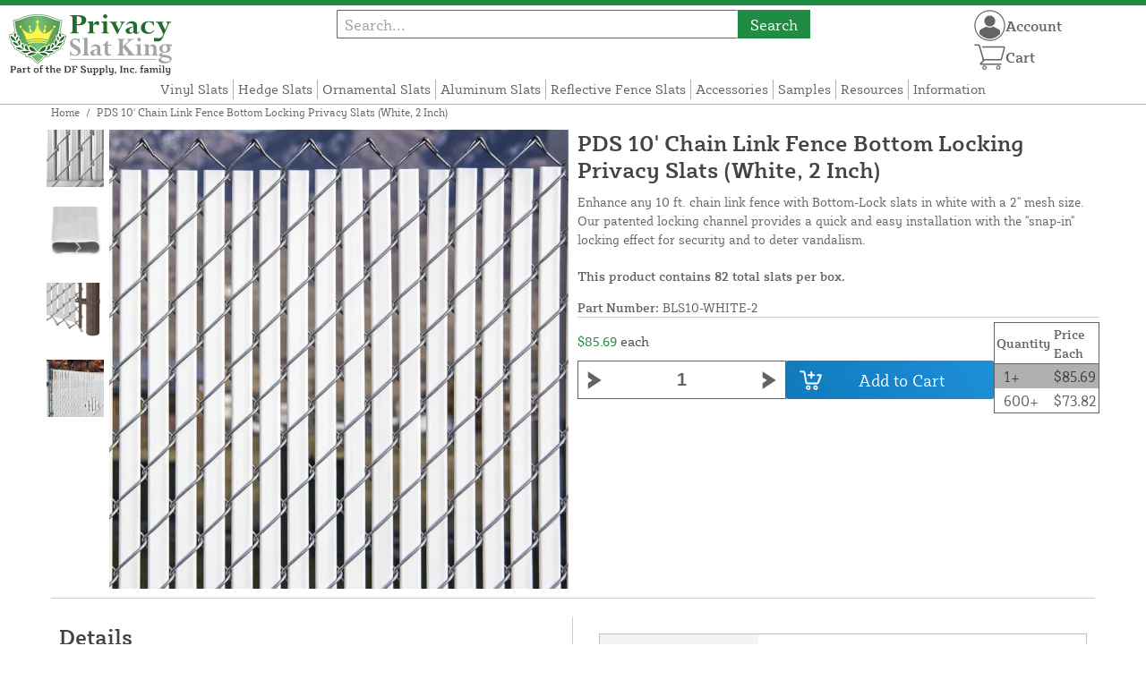

--- FILE ---
content_type: text/html; charset=UTF-8
request_url: https://privacyslatking.com/store/pds-10-chain-link-fence-bottom-locking-privacy-slats-white-2-inch.html
body_size: 14367
content:
<!DOCTYPE html>

<!--[if lt IE 7 ]> <html lang="en" id="top" class="no-js ie6"> <![endif]-->
<!--[if IE 7 ]>    <html lang="en" id="top" class="no-js ie7"> <![endif]-->
<!--[if IE 8 ]>    <html lang="en" id="top" class="no-js ie8"> <![endif]-->
<!--[if IE 9 ]>    <html lang="en" id="top" class="no-js ie9"> <![endif]-->
<!--[if (gt IE 9)|!(IE)]><!--> <html lang="en" id="top" class="no-js"> <!--<![endif]-->

<head>
 
<meta http-equiv="Content-Type" content="text/html; charset=utf-8" />
<title>PDS 10' Chain Link Fence Bottom Locking Privacy Slats (White, 2 Inch) | Privacy Slat King</title>
<meta name="description" content="&lt;p&gt;The PDS Bottom-Lock slat provides an economical and attractive way to enhance any chain link fence. Bottom-Lock Slats are flat tubular in shape, with reinforced &quot;legs&quot; inside for extra durability. Our patented locking channel provides a &quot;snap-in&quot; locki" />
<meta name="keywords" content="" />
<meta name="robots" content="INDEX,FOLLOW" />
<meta name="viewport" content="width=device-width, initial-scale=1, minimum-scale=1, maximum-scale=1" />
<link rel="icon" href="https://privacyslatking.com/store/media/favicon/default/favicon_1.png" type="image/x-icon" />
<link rel="shortcut icon" href="https://privacyslatking.com/store/media/favicon/default/favicon_1.png" type="image/x-icon" />
<link rel="preload" href="https://privacyslatking.com/store/skin/frontend/copper/default/fonts/SybillaPro-Book.woff2" as="font" type="font/woff2" crossorigin="anonymous">
<link rel="preload" href="https://privacyslatking.com/store/skin/frontend/copper/default/fonts/SybillaPro-Regular.woff2" as="font" type="font/woff2" crossorigin="anonymous">
<link rel="preload" href="https://privacyslatking.com/store/skin/frontend/copper/default/fonts/SybillaPro-Medium.woff2" as="font" type="font/woff2" crossorigin="anonymous">
<link rel="preload" href="https://privacyslatking.com/store/skin/frontend/copper/default/fonts/SybillaPro-Bold.woff2" as="font" type="font/woff2" crossorigin="anonymous">
<link rel="dns-prefetch" href="//dfsupply.heydfs.com">
<link rel="preconnect" href="//dfsupply.heydfs.com" crossorigin>
<link rel="stylesheet" type="text/css" href="https://privacyslatking.com/store/js/lightbox2/lightbox.min.css?build11946" />
<link rel="stylesheet" type="text/css" href="https://privacyslatking.com/store/skin/frontend/copper/default/css/dfs-styles.min.css?build11946" media="all" />
<link rel="stylesheet" type="text/css" href="https://privacyslatking.com/store/skin/frontend/copper/default/css/print.min.css?build11946" media="print" />
<script type="text/javascript" src="https://privacyslatking.com/store/js/prototype/prototype.min.js?build11946"></script>
<script type="text/javascript" src="https://privacyslatking.com/store/js/dfs/jquery-3.min.js?build11946"></script>
<script type="text/javascript" src="https://privacyslatking.com/store/js/lib/jquery/noconflict.min.js?build11946"></script>
<script type="text/javascript" src="https://privacyslatking.com/store/js/lib/ccard.min.js?build11946"></script>
<script type="text/javascript" src="https://privacyslatking.com/store/js/prototype/validation.min.js?build11946"></script>
<script type="text/javascript" src="https://privacyslatking.com/store/js/varien/js.min.js?build11946"></script>
<script type="text/javascript" src="https://privacyslatking.com/store/js/varien/form.min.js?build11946"></script>
<script type="text/javascript" src="https://privacyslatking.com/store/js/coreoverride/form.min.js?build11946"></script>
<script type="text/javascript" src="https://privacyslatking.com/store/js/varien/menu.min.js?build11946"></script>
<script type="text/javascript" src="https://privacyslatking.com/store/js/mage/cookies.min.js?build11946"></script>
<script type="text/javascript" src="https://privacyslatking.com/store/js/lightbox2/lightbox.min.js?build11946"></script>
<script type="text/javascript" src="https://privacyslatking.com/store/js/amasty/amlabel/amlabel_observer.js?build11946"></script>
<script type="text/javascript" src="https://privacyslatking.com/store/js/amasty/amlabel/amlabel_height.js?build11946"></script>
<script type="text/javascript" src="https://privacyslatking.com/store/js/varien/product_options.js?build11946"></script>
<script type="text/javascript" src="https://privacyslatking.com/store/js/varien/product.min.js?build11946"></script>
<script type="text/javascript" src="https://privacyslatking.com/store/js/varien/product_options.min.js?build11946"></script>
<script type="text/javascript" src="https://privacyslatking.com/store/js/varien/configurable.min.js?build11946"></script>
<script type="text/javascript" src="https://privacyslatking.com/store/js/pws/jquery.rwdImageMaps.min.js?build11946" defer></script>
<script type="text/javascript" src="https://privacyslatking.com/store/js/pws/jquery.maphilight.min.js?build11946" defer></script>
<script type="text/javascript" src="https://privacyslatking.com/store/skin/frontend/copper/default/js/lib/modernizr.custom.min.js?build11946" defer></script>
<script type="text/javascript" src="https://privacyslatking.com/store/skin/frontend/copper/default/js/lib/enquire.min.js?build11946" defer></script>
<script type="text/javascript" src="https://privacyslatking.com/store/skin/frontend/copper/default/js/app.min.js?build11946" defer></script>
<script type="text/javascript" src="https://privacyslatking.com/store/skin/frontend/copper/default/js/lib/imagesloaded.min.js?build11946" defer></script>
<script type="text/javascript" src="https://privacyslatking.com/store/skin/frontend/copper/default/js/accessibility.min.js?build11946" defer></script>
<script type="text/javascript" src="https://privacyslatking.com/store/skin/frontend/copper/default/js/partfinder_prefetch_fix.min.js?build11946" defer></script>
<script type="text/javascript" src="https://privacyslatking.com/store/skin/frontend/copper/default/js/acticle_toc.min.js?build11946" defer></script>
<script type="text/javascript" src="https://privacyslatking.com/store/skin/frontend/copper/default/js/swiper_init.min.js?build11946" defer></script>
<script type="text/javascript" src="https://privacyslatking.com/store/skin/frontend/copper/default/js/jquery.lazy.min.js?build11946" defer></script>
<script type="text/javascript" src="https://privacyslatking.com/store/skin/frontend/copper/default/js/tooltipster.bundle.min.js?build11946" defer></script>
<script type="text/javascript" src="https://privacyslatking.com/store/skin/frontend/copper/default/js/tooltipster_init.js?build11946" defer></script>
<link rel="canonical" href="https://privacyslatking.com/store/pds-10-chain-link-fence-bottom-locking-privacy-slats-white-2-inch.html" />

<script type="text/javascript">
//<![CDATA[
Mage.Cookies.path     = '/store';
Mage.Cookies.domain   = '.privacyslatking.com';
//]]>
</script>
<meta name="viewport" content="initial-scale=1.0, width=device-width" />

<script type="text/javascript">
//<![CDATA[
optionalZipCountries = [];
//]]>
</script>
            <!-- BEGIN GOOGLE ANALYTICS 4 CODE -->
        <script async src="https://www.googletagmanager.com/gtag/js?id=G-C97W81E5MN"></script>
        <script>
            window.dataLayer = window.dataLayer || [];
            function gtag(){dataLayer.push(arguments);}
            gtag('js', new Date());
            gtag('config', 'G-C97W81E5MN');
            gtag('event', 'view_item', {"currency":"USD","value":"85.69","items":[{"id":"BLS10-WHITE-2","name":"PDS 10' Chain Link Fence Bottom Locking Privacy Slats (White, 2 Inch)","list_name":"Product Detail Page","brand":"PDS Fence Products \/ PEXCO","category":"Products","price":"85.69"}]});        </script>
        <!-- END GOOGLE ANALYTICS 4 CODE -->
    <script language="javascript" src="https://d39bsabgls48ex.cloudfront.net/DFS_analytics/analytics.js" defer></script><script>(function(w,d,t,r,u){var f,n,i;w[u]=w[u]||[],f=function(){var o={ti:"11032903"};o.q=w[u],w[u]=new UET(o),w[u].push("pageLoad")},n=d.createElement(t),n.src=r,n.async=1,n.onload=n.onreadystatechange=function(){var s=this.readyState;s&&s!=="loaded"&&s!=="complete"||(f(),n.onload=n.onreadystatechange=null)},i=d.getElementsByTagName(t)[0],i.parentNode.insertBefore(n,i)})(window,document,"script","//bat.bing.com/bat.js","uetq");</script><script>!function(f,b,e,v,n,t,s){if(f.fbq)return;n=f.fbq=function(){n.callMethod?n.callMethod.apply(n,arguments):n.queue.push(arguments)};if(!f._fbq)f._fbq=n;n.push=n;n.loaded=!0;n.version='2.0';n.queue=[];t=b.createElement(e);t.async=!0;t.src=v;s=b.getElementsByTagName(e)[0];s.parentNode.insertBefore(t,s)}(window, document,'script','https://connect.facebook.net/en_US/fbevents.js');fbq('init', '596841065165518');fbq('track', 'PageView');</script><noscript><img height="1" width="1" style="display:none"src="https://www.facebook.com/tr?id=596841065165518&ev=PageView&noscript=1"/></noscript>
			<script>
				!function(t,e){var o,n,p,r;e.__SV||(window.posthog=e,e._i=[],e.init=function(i,s,a){function g(t,e){var o=e.split(".");2==o.length&&(t=t[o[0]],e=o[1]),t[e]=function(){t.push([e].concat(Array.prototype.slice.call(arguments,0)))}}(p=t.createElement("script")).type="text/javascript",p.async=!0,p.src=s.api_host.replace(".i.posthog.com","-assets.i.posthog.com")+"/static/array.js",(r=t.getElementsByTagName("script")[0]).parentNode.insertBefore(p,r);var u=e;for(void 0!==a?u=e[a]=[]:a="posthog",u.people=u.people||[],u.toString=function(t){var e="posthog";return"posthog"!==a&&(e+="."+a),t||(e+=" (stub)"),e},u.people.toString=function(){return u.toString(1)+".people (stub)"},o="capture identify alias people.set people.set_once set_config register register_once unregister opt_out_capturing has_opted_out_capturing opt_in_capturing reset isFeatureEnabled onFeatureFlags getFeatureFlag getFeatureFlagPayload reloadFeatureFlags group updateEarlyAccessFeatureEnrollment getEarlyAccessFeatures getActiveMatchingSurveys getSurveys getNextSurveyStep onSessionId setPersonProperties".split(" "),n=0;n<o.length;n++)g(u,o[n]);e._i.push([i,s,a])},e.__SV=1)}(document,window.posthog||[]);
				posthog.init('phc_NVGZLlUhu60BnjyTiCfsZhxhkOaYeTgdCb38a7YHVE8',{
					api_host:'https://us.i.posthog.com',
					person_profiles: 'identified_only'
				});
				posthog.register({
					domain: window.location.hostname
				});
			</script>
		


</head>
<body class="catalog-product-view prefetch-allow catalog-product-view product-pds-10-chain-link-fence-bottom-locking-privacy-slats-white-2-inch">
<div class="wrapper">
        <noscript>
        <div class="global-site-notice noscript">
            <div class="notice-inner">
                <p>
                    <strong>JavaScript seems to be disabled in your browser.</strong><br />
                    You must have JavaScript enabled in your browser to utilize the functionality of this website.                </p>
            </div>
        </div>
    </noscript>
    <div class="page">
        <div class="calc-container">
            
<div class="header-language-background">
    <div class="header-language-container">
        <a class="welcome-msg"
            href="https://privacyslatking.com/store/information/contact.html/"><script type="text/javascript">
//<![CDATA[
if (!Mage.Cookies.path) {
    Mage.Cookies.path = '/store';
}
if (!Mage.Cookies.domain) {
    Mage.Cookies.domain = 'privacyslatking.com';
}
var json = Mage.Cookies.get('welcome');
if (json) {
    var html = JSON && JSON.parse(json) || json.evalJSON();
    document.write(decodeURIComponent((html + '').replace(/\+/g, '%20')));
    }
//]]>
</script></a>
    </div>
</div>

<div class="components-top-nav">
			<div class="searchbar-input">
			
<form id="search_mini_form" action="https://privacyslatking.com/store/catalogsearch/result/" method="get">
    <div id="algolia-searchbox">
        <label for="search"></label>
        <input id="search" type="text" name="q" class="input-text algolia-search-input" autocomplete="off" spellcheck="false" autocapitalize="off" placeholder="Search..." />
        <button onclick="q" class="searchbutton">Search</button>
    </div>
</form>


			<a href="#header-search" class="skip-link skip-search search-header">
				<!-- <span class="icon"></span> -->
				<span class="label">Search</span>
			</a>
		</div>
	
    <div class="hamburger-phone-wrapper">
        <div class="menu-at-top">
            <a href="#header-nav-mobile">
                <div id="ham1" class="ham">
                    <span class="bar"></span>
                    <span class="bar"></span>
                    <span class="bar"></span>
                </div>
            </a>
        </div>
        </div>
   
    <div class="logo-at-top">
        <a class="logo" id="logo" href="https://privacyslatking.com/store/">
            <img src="https://privacyslatking.com/store/skin/frontend/base/default/images/privacyslatking-logo.svg" alt="Privacy Slat King Wholesale Prices" class="large" />
        </a>
    </div>

    <div class="print-display">
            <p class="print-display-item">privacyslatking.com</p>
            <p class="print-display-item">Sales@privacyslatking.com</p>
            <p class="print-display-item">(888) 378-1089</p>
        </div>
    <div id="header-nav">
        
<div class="links-search">
            <nav id="nav">
            <!-- <li class="mobile-only">Menu</li> -->
            <ol class="nav-primary">
                <li  class="level0 nav-1 first"><a href="https://privacyslatking.com/store/chain-link-fence-privacy-slats.html" class="level0 ">Vinyl Slats</a></li><li  class="level0 nav-2"><a href="https://privacyslatking.com/store/hedge-slats.html" class="level0 ">Hedge Slats</a></li><li  class="level0 nav-3"><a href="https://privacyslatking.com/store/ornamental-fence-privacy-slats.html" class="level0 ">Ornamental Slats</a></li><li  class="level0 nav-4"><a href="https://privacyslatking.com/store/aluminum-privacy-slats.html" class="level0 ">Aluminum Slats</a></li><li  class="level0 nav-5"><a href="https://privacyslatking.com/store/reflective-fence-slats.html" class="level0 ">Reflective Fence Slats</a></li><li  class="level0 nav-6"><a href="https://privacyslatking.com/store/ornamental-fence-privacy-slat-accessories.html" class="level0 ">Accessories</a></li><li  class="level0 nav-7"><a href="https://privacyslatking.com/store/samples.html" class="level0 ">Samples</a></li><li  class="level0 nav-8"><a href="https://privacyslatking.com/store/resources.html" class="level0 ">Resources</a></li><li  class="level0 nav-9 last"><a href="https://privacyslatking.com/store/store-information.html" class="level0 ">Information</a></li>            </ol>
        </nav>
    </div>
<div class="links-search">
<div id="header-nav-mobile">
    <nav id="mobileNav">
        <div class="mobile-menu-top">
            <div class="close-logo">
                <div class="logo-close flex">
                <div class="close-button"><span>X</span></div>
                <div class="logo-container">
                    <a href="https://privacyslatking.com/store/">
                                                <img src="https://privacyslatking.com/store/skin/frontend/base/default/images/privacyslatking-logo.svg" />
                    </a>
                </div>
                <div class="cart-container">
                                    <a href="https://privacyslatking.com/store/checkout/cart/" 
                    data-target-element="#header-cart" 
                    class="flex-col skip-cart  no-count">
                                                    <img class="cart-icon" src="https://privacyslatking.com/store/skin/frontend/copper/default/images/icons/shoppingcart.svg" alt="cart-icon">
                        <span class="label">Cart</span>
                        <span class="count">0</span>
                    </a>
                </div>
                </div>
                <div class="account-container justify-between align-center flex">
                <a href="https://privacyslatking.com/store/store-information/contact.html" class="mobile mobileContactUsBtn">
                        Contact Us
                    </a>
                    <ul class="account-contact">
                                            <li class="reg-sign"><a class=" myAccountBtnMobile" href="https://privacyslatking.com/store/customer/account/login/">Sign In</a></li>
                                        </ul>
                  

                </div>
            </div>
        </div>
        <div class="menu-items flex justify-center flex-col">
    <h3>Site Menu</h3>
    
    <ul class="mobile-menu">
        <ul class="menu-level1"><li class="menu-item1"><div class="flex align-center justify-between link-href-container"><a href="https://privacyslatking.com/store/chain-link-fence-privacy-slats.html" class="menu-link">Vinyl Slats</a></div></li><li class="menu-item1"><div class="flex align-center justify-between link-href-container"><a href="https://privacyslatking.com/store/hedge-slats.html" class="menu-link">Hedge Slats</a></div></li><li class="menu-item1"><div class="flex align-center justify-between link-href-container"><a href="https://privacyslatking.com/store/ornamental-fence-privacy-slats.html" class="menu-link">Ornamental Slats</a></div></li><li class="menu-item1"><div class="flex align-center justify-between link-href-container"><a href="https://privacyslatking.com/store/aluminum-privacy-slats.html" class="menu-link">Aluminum Slats</a></div></li><li class="menu-item1"><div class="flex align-center justify-between link-href-container"><a href="https://privacyslatking.com/store/reflective-fence-slats.html" class="menu-link">Reflective Fence Slats</a></div></li><li class="menu-item1"><div class="flex align-center justify-between link-href-container"><a href="https://privacyslatking.com/store/ornamental-fence-privacy-slat-accessories.html" class="menu-link">Accessories</a></div></li><li class="menu-item1"><div class="flex align-center justify-between link-href-container"><a href="https://privacyslatking.com/store/samples.html" class="menu-link">Samples</a></div></li><li class="menu-item1"><div class="flex align-center justify-between link-href-container"><a href="https://privacyslatking.com/store/resources.html" class="menu-link">Resources</a></div></li><li class="menu-item1"><div class="flex align-center justify-between link-href-container"><a href="https://privacyslatking.com/store/store-information.html" class="menu-link">Information</a></div></li></ul>    </ul>

<script type="text/javascript">
    $j(document).ready(function () {
        $j('.menu-level2, .menu-level3').hide(); 

        $j('.link-href-container').on('click', function (e) {
            var $submenu = $j(this).closest('li').find('> ul'); 
            var $parentItem = $j(this).closest('.menu-item1');
            var $allLinks = $j('.link-href-container'); 
            var $allSubmenus = $j('.menu-level2, .menu-level3'); 
            var $allParents = $j('.menu-item1'); 
            if ($submenu.length) {
                e.preventDefault(); 
                 $allSubmenus.not($submenu).slideUp();
                $allLinks.not(this).removeClass('expanded').css('border-bottom', '1px solid var(--border)');
                $allParents.not($parentItem).css('border-bottom', 'none');
                $j('.arrow-img').not($j(this).find('.arrow-img')).removeClass('flipped');
                $submenu.slideToggle();
                $j(this).toggleClass('expanded'); 
                if ($j(this).hasClass('expanded')) {
                    $j(this).css('border-bottom', 'none');
                    $parentItem.css('border-bottom', '1px solid var(--border)');
                } else {
                    $parentItem.css('border-bottom', 'none');
                    setTimeout(() => {
                        $j(this).css('border-bottom', '1px solid var(--border)');
                    }, 300); 
                }
                const $arrow = $j(this).find('.arrow-img');
                if ($arrow.length) {
                    $arrow.toggleClass('flipped');
                }
            }
        });
        $j('#header-nav-mobile').on('classChanged', function () {
            if (!$j(this).hasClass('active')) {
                $j('.menu-level2, .menu-level3').slideUp();
                $j('.link-href-container').removeClass('expanded'); 
                $j('.arrow-img').removeClass('flipped');
                $j('.menu-item1').css('border-bottom', 'none');

                setTimeout(() => {
                    $j('.link-href-container').css('border-bottom', '1px solid var(--border)');
                }, 300); 
            }
            
        });
        const observer = new MutationObserver(function (mutations) {
            mutations.forEach(function (mutation) {
                if (mutation.attributeName === 'class') {
                    $j(mutation.target).trigger('classChanged');
                }
            });
        });
        observer.observe(document.querySelector('#header-nav-mobile'), { attributes: true });
    });
</script>
</div>
    </nav>
</div>
</div>    </div>
    <div class="account-cart-wrapper" id="account-cart-wrapper">
    <div id="account-menu-trigger">
        <a href="https://privacyslatking.com/store/customer/account/" class="skip-link">
        <div class="flex skip-account">
                <img id="account-icon" src="https://privacyslatking.com/store/skin/frontend/copper/default/images/icons/account.svg" alt="cart-icon">
            <span class="label" style="font-size:16px;">Account</span>
            </div>
        </a>
        </div>
        <div class="header-minicart">
            <div class="mini-cart-header mini-header">
                
 
<a href="https://privacyslatking.com/store/checkout/cart/" data-target-element="#header-cart" class="skip-cart  no-count">
                              <img class="cart-icon" src="https://privacyslatking.com/store/skin/frontend/copper/default/images/icons/shoppingcart.svg" alt="cart-icon">
    <span class="label">Cart</span>
    <span class="count">0</span>
</a>            </div>
        </div>
        <div id="header-account">
            <div class="links">
        <ul>
                                    <li class="acct-nav first"><a href="https://privacyslatking.com/store/customer/account/" title="My Account" >My Account</a></li>
                                                <li class="acct-nav "><a href="https://privacyslatking.com/store/checkout/cart/" title="My Cart" class="top-link-cart">My Cart</a></li>
                                                <li class="acct-nav "><a href="https://privacyslatking.com/store/purchase/" title="Checkout" class="top-link-checkout">Checkout</a></li>
                                                <li class="acct-nav "><a href="https://privacyslatking.com/store/customer/account/create/" title="Register" >Register</a></li>
                                                <li class="acct-nav  last"><a href="https://privacyslatking.com/store/customer/account/login/" title="Log In" >Log In</a></li>
                        </ul>
</div>
        </div>
    </div>
</div>
<script>
 $j(document).ready(function () {
    $j('#account-menu-trigger').on('click', function (e) {
        e.preventDefault(); 
        if ($j('#header-account').hasClass('skip-active')) {
            $j('#header-account').removeClass('skip-active');
        } else {
            $j('#header-account').addClass('skip-active'); 
        }
    });
    $j(document).on('click', function (e) {
        if (
            !$j(e.target).closest('#header-account').length && 
            !$j(e.target).closest('#account-menu-trigger').length 
        ) {
            $j('#header-account').removeClass('skip-active'); 
        }
    });
    $j(document).on('click', function () {
        $j('.nav-primary li.level0').removeClass('menu-active');
    });
});



</script>            <div class="main-container col1-layout">
                <div class="main">
                    <div class="breadcrumbs">
    <ul>
                    <li class="home">
                            <a href="https://privacyslatking.com/store/" title="Go to Home Page">Home</a>
                                        <span>/ </span>
                        </li>
                    <li class="product">
                            <strong>PDS 10' Chain Link Fence Bottom Locking Privacy Slats (White, 2 Inch)</strong>
                                    </li>
            </ul>
</div>
                                        <div class="col-main simple-product-main">
                        <script type="text/javascript">
//<![CDATA[
if (!Mage.Cookies.path) {
    Mage.Cookies.path = '/store';
}
if (!Mage.Cookies.domain) {
    Mage.Cookies.domain = 'privacyslatking.com';
}
var json = Mage.Cookies.get('global_messages');
if (json) {
    var html = JSON && JSON.parse(json) || json.evalJSON();
    document.write(decodeURIComponent((html + '').replace(/\+/g, '%20')));
            Mage.Cookies.set('global_messages', '');
    }
//]]>
</script>                        <script type="text/javascript">
    var optionsPrice = new Product.OptionsPrice([]);
</script>
<div id="messages_product_view"></div>
<div class="product-view">
    <h1 class="centered">PDS 10' Chain Link Fence Bottom Locking Privacy Slats (White, 2 Inch)</h1>
    <form action="https://privacyslatking.com/store/checkout/cart/add/uenc/aHR0cHM6Ly9wcml2YWN5c2xhdGtpbmcuY29tL3N0b3JlL3Bkcy0xMC1jaGFpbi1saW5rLWZlbmNlLWJvdHRvbS1sb2NraW5nLXByaXZhY3ktc2xhdHMtd2hpdGUtMi1pbmNoLmh0bWw,/product/876/form_key/bBqz5PuCQm4BeYd9/" method="post" id="product_addtocart_form" >
        <div class="product-essential">
            <div class="details-flex">
                <input name="form_key" type="hidden" value="bBqz5PuCQm4BeYd9" />
                <div class="no-display">
                    <input type="hidden" name="product" value="876" />
                    <input type="hidden" name="related_product" id="related-products-field" value="" />
                </div>
            </div>
            <div class="product-img-box">
                <div class="product-image">
    <a class="example-image-link" href="https://privacyslatking.com/store/media/catalog/product/cache/1/image/9df78eab33525d08d6e5fb8d27136e95/c/h/chain-link-fence-bottom-locking-privacy-slats-white_01_1.jpg"
        data-lightbox="product-set" data-title="PDS 10' Chain Link Fence Bottom Locking Privacy Slats (White, 2 Inch)">
         <div class="amlabel-div">
            </div>
        <img id="image-main" class="gallery-image visible"
            src="https://privacyslatking.com/store/media/catalog/product/cache/1/image/600x600/9df78eab33525d08d6e5fb8d27136e95/c/h/chain-link-fence-bottom-locking-privacy-slats-white_01_1.jpg" 
            srcset="https://privacyslatking.com/store/media/catalog/product/cache/1/image/780x780/9df78eab33525d08d6e5fb8d27136e95/c/h/chain-link-fence-bottom-locking-privacy-slats-white_01_1.jpg 780w,
            https://privacyslatking.com/store/media/catalog/product/cache/1/image/800x800/9df78eab33525d08d6e5fb8d27136e95/c/h/chain-link-fence-bottom-locking-privacy-slats-white_01_1.jpg 800w,
            https://privacyslatking.com/store/media/catalog/product/cache/1/image/900x900/9df78eab33525d08d6e5fb8d27136e95/c/h/chain-link-fence-bottom-locking-privacy-slats-white_01_1.jpg 900w,
            https://privacyslatking.com/store/media/catalog/product/cache/1/image/1000x1000/9df78eab33525d08d6e5fb8d27136e95/c/h/chain-link-fence-bottom-locking-privacy-slats-white_01_1.jpg 1000w,
            https://privacyslatking.com/store/media/catalog/product/cache/1/image/1200x1200/9df78eab33525d08d6e5fb8d27136e95/c/h/chain-link-fence-bottom-locking-privacy-slats-white_01_1.jpg 1200w,
            https://privacyslatking.com/store/media/catalog/product/cache/1/image/1380x1380/9df78eab33525d08d6e5fb8d27136e95/c/h/chain-link-fence-bottom-locking-privacy-slats-white_01_1.jpg 1380w,
            https://privacyslatking.com/store/media/catalog/product/cache/1/image/1400x1400/9df78eab33525d08d6e5fb8d27136e95/c/h/chain-link-fence-bottom-locking-privacy-slats-white_01_1.jpg 1400w,
            https://privacyslatking.com/store/media/catalog/product/cache/1/image/1800x1800/9df78eab33525d08d6e5fb8d27136e95/c/h/chain-link-fence-bottom-locking-privacy-slats-white_01_1.jpg 1800w "
            sizes="(min-width: 2500px) 900px,
                                (min-width: 2000px) and (max-width: 2499px) 700px,
                                (max-width: 1999px) 690px,
                                (max-width: 1460px) 450px,
                                (max-width: 1122px) 390px,
                                (max-width: 800px) 600px,
                                (max-width: 720px) 500px,
                                (max-width: 600px) 400px,
                                (max-width: 490px) 300px "
           alt="PDS 10' Chain Link Fence Bottom Locking Privacy Slats (White, 2 Inch)"
            title="PDS 10' Chain Link Fence Bottom Locking Privacy Slats (White, 2 Inch)" />
    </a>
</div>
    <div class="image-swiper-cotainer">
<div class="spacing-for-image-swiper">
    <div class="container-for-swiper-arrows1">
        <div class="swiper-button-prev arrow-prev-for-image"><img src="https://privacyslatking.com/store/skin/frontend/copper/default/images/icons/right-arrow.svg"></div>
    </div>
    <div class="more-views swiper mySwiper swiper-for-image">
        <div class="product-image-thumbs swiper-wrapper swiper-wrapper-for-image" pagination="true"
            pagination-clickable="true" direction="vertical">
                                    <div class="gallery-image-thumb swiper-slide slide-for-image">
                <a class="thumb-link"
                    href="https://privacyslatking.com/store/media/catalog/product/cache/1/image/9df78eab33525d08d6e5fb8d27136e95/c/h/chain-link-fence-bottom-locking-privacy-slats-white_02_1.jpg"
                    data-lightbox="product-set" data-title="PDS 10' Chain Link Fence Bottom Locking Privacy Slats (White, 2 Inch)">
                    <img 
                        class="slide-image"
                        onload="this.classList.add('loaded')" 
                        src="https://privacyslatking.com/store/media/catalog/product/cache/1/thumbnail/120x/9df78eab33525d08d6e5fb8d27136e95/c/h/chain-link-fence-bottom-locking-privacy-slats-white_02_1.jpg"
                        srcset="https://privacyslatking.com/store/media/catalog/product/cache/1/thumbnail/190x/9df78eab33525d08d6e5fb8d27136e95/c/h/chain-link-fence-bottom-locking-privacy-slats-white_02_1.jpg 190w, 
                                https://privacyslatking.com/store/media/catalog/product/cache/1/thumbnail/240x/9df78eab33525d08d6e5fb8d27136e95/c/h/chain-link-fence-bottom-locking-privacy-slats-white_02_1.jpg 240w, 
                                https://privacyslatking.com/store/media/catalog/product/cache/1/thumbnail/320x/9df78eab33525d08d6e5fb8d27136e95/c/h/chain-link-fence-bottom-locking-privacy-slats-white_02_1.jpg 320w,
                                https://privacyslatking.com/store/media/catalog/product/cache/1/thumbnail/400x/9df78eab33525d08d6e5fb8d27136e95/c/h/chain-link-fence-bottom-locking-privacy-slats-white_02_1.jpg 400w "
                                sizes="(min-width: 2500px) 198px,
                                (min-width: 2000px) and (max-width: 2499px) 156px,
                                (max-width: 1999px) 130px,
                                (max-width: 1460px) 95px,
                                (max-width: 1122px) 85px,
                                (max-width: 800px) 120px,
                                (max-width: 720px) 100px,
                                (max-width: 600px) 85px,
                                (max-width: 490px) 60px "
                    alt="PDS 10' Chain Link Fence Bottom Locking Privacy Slats (White, 2 Inch)"
                    loading="lazy" />
                </a>
            </div>
                                                <div class="gallery-image-thumb swiper-slide slide-for-image">
                <a class="thumb-link"
                    href="https://privacyslatking.com/store/media/catalog/product/cache/1/image/9df78eab33525d08d6e5fb8d27136e95/c/h/chain-link-fence-bottom-locking-privacy-slats-white_03_1.jpg"
                    data-lightbox="product-set" data-title="PDS 10' Chain Link Fence Bottom Locking Privacy Slats (White, 2 Inch)">
                    <img 
                        class="slide-image"
                        onload="this.classList.add('loaded')" 
                        src="https://privacyslatking.com/store/media/catalog/product/cache/1/thumbnail/120x/9df78eab33525d08d6e5fb8d27136e95/c/h/chain-link-fence-bottom-locking-privacy-slats-white_03_1.jpg"
                        srcset="https://privacyslatking.com/store/media/catalog/product/cache/1/thumbnail/190x/9df78eab33525d08d6e5fb8d27136e95/c/h/chain-link-fence-bottom-locking-privacy-slats-white_03_1.jpg 190w, 
                                https://privacyslatking.com/store/media/catalog/product/cache/1/thumbnail/240x/9df78eab33525d08d6e5fb8d27136e95/c/h/chain-link-fence-bottom-locking-privacy-slats-white_03_1.jpg 240w, 
                                https://privacyslatking.com/store/media/catalog/product/cache/1/thumbnail/320x/9df78eab33525d08d6e5fb8d27136e95/c/h/chain-link-fence-bottom-locking-privacy-slats-white_03_1.jpg 320w,
                                https://privacyslatking.com/store/media/catalog/product/cache/1/thumbnail/400x/9df78eab33525d08d6e5fb8d27136e95/c/h/chain-link-fence-bottom-locking-privacy-slats-white_03_1.jpg 400w "
                                sizes="(min-width: 2500px) 198px,
                                (min-width: 2000px) and (max-width: 2499px) 156px,
                                (max-width: 1999px) 130px,
                                (max-width: 1460px) 95px,
                                (max-width: 1122px) 85px,
                                (max-width: 800px) 120px,
                                (max-width: 720px) 100px,
                                (max-width: 600px) 85px,
                                (max-width: 490px) 60px "
                    alt="PDS 10' Chain Link Fence Bottom Locking Privacy Slats (White, 2 Inch)"
                    loading="lazy" />
                </a>
            </div>
                                                <div class="gallery-image-thumb swiper-slide slide-for-image">
                <a class="thumb-link"
                    href="https://privacyslatking.com/store/media/catalog/product/cache/1/image/9df78eab33525d08d6e5fb8d27136e95/c/h/chain-link-fence-bottom-locking-privacy-slats-white_04_1.jpg"
                    data-lightbox="product-set" data-title="PDS 10' Chain Link Fence Bottom Locking Privacy Slats (White, 2 Inch)">
                    <img 
                        class="slide-image"
                        onload="this.classList.add('loaded')" 
                        src="https://privacyslatking.com/store/media/catalog/product/cache/1/thumbnail/120x/9df78eab33525d08d6e5fb8d27136e95/c/h/chain-link-fence-bottom-locking-privacy-slats-white_04_1.jpg"
                        srcset="https://privacyslatking.com/store/media/catalog/product/cache/1/thumbnail/190x/9df78eab33525d08d6e5fb8d27136e95/c/h/chain-link-fence-bottom-locking-privacy-slats-white_04_1.jpg 190w, 
                                https://privacyslatking.com/store/media/catalog/product/cache/1/thumbnail/240x/9df78eab33525d08d6e5fb8d27136e95/c/h/chain-link-fence-bottom-locking-privacy-slats-white_04_1.jpg 240w, 
                                https://privacyslatking.com/store/media/catalog/product/cache/1/thumbnail/320x/9df78eab33525d08d6e5fb8d27136e95/c/h/chain-link-fence-bottom-locking-privacy-slats-white_04_1.jpg 320w,
                                https://privacyslatking.com/store/media/catalog/product/cache/1/thumbnail/400x/9df78eab33525d08d6e5fb8d27136e95/c/h/chain-link-fence-bottom-locking-privacy-slats-white_04_1.jpg 400w "
                                sizes="(min-width: 2500px) 198px,
                                (min-width: 2000px) and (max-width: 2499px) 156px,
                                (max-width: 1999px) 130px,
                                (max-width: 1460px) 95px,
                                (max-width: 1122px) 85px,
                                (max-width: 800px) 120px,
                                (max-width: 720px) 100px,
                                (max-width: 600px) 85px,
                                (max-width: 490px) 60px "
                    alt="PDS 10' Chain Link Fence Bottom Locking Privacy Slats (White, 2 Inch)"
                    loading="lazy" />
                </a>
            </div>
                                                <div class="gallery-image-thumb swiper-slide slide-for-image">
                <a class="thumb-link"
                    href="https://privacyslatking.com/store/media/catalog/product/cache/1/image/9df78eab33525d08d6e5fb8d27136e95/c/h/chain-link-fence-bottom-locking-privacy-slats-white_05_1.jpg"
                    data-lightbox="product-set" data-title="PDS 10' Chain Link Fence Bottom Locking Privacy Slats (White, 2 Inch)">
                    <img 
                        class="slide-image"
                        onload="this.classList.add('loaded')" 
                        src="https://privacyslatking.com/store/media/catalog/product/cache/1/thumbnail/120x/9df78eab33525d08d6e5fb8d27136e95/c/h/chain-link-fence-bottom-locking-privacy-slats-white_05_1.jpg"
                        srcset="https://privacyslatking.com/store/media/catalog/product/cache/1/thumbnail/190x/9df78eab33525d08d6e5fb8d27136e95/c/h/chain-link-fence-bottom-locking-privacy-slats-white_05_1.jpg 190w, 
                                https://privacyslatking.com/store/media/catalog/product/cache/1/thumbnail/240x/9df78eab33525d08d6e5fb8d27136e95/c/h/chain-link-fence-bottom-locking-privacy-slats-white_05_1.jpg 240w, 
                                https://privacyslatking.com/store/media/catalog/product/cache/1/thumbnail/320x/9df78eab33525d08d6e5fb8d27136e95/c/h/chain-link-fence-bottom-locking-privacy-slats-white_05_1.jpg 320w,
                                https://privacyslatking.com/store/media/catalog/product/cache/1/thumbnail/400x/9df78eab33525d08d6e5fb8d27136e95/c/h/chain-link-fence-bottom-locking-privacy-slats-white_05_1.jpg 400w "
                                sizes="(min-width: 2500px) 198px,
                                (min-width: 2000px) and (max-width: 2499px) 156px,
                                (max-width: 1999px) 130px,
                                (max-width: 1460px) 95px,
                                (max-width: 1122px) 85px,
                                (max-width: 800px) 120px,
                                (max-width: 720px) 100px,
                                (max-width: 600px) 85px,
                                (max-width: 490px) 60px "
                    alt="PDS 10' Chain Link Fence Bottom Locking Privacy Slats (White, 2 Inch)"
                    loading="lazy" />
                </a>
            </div>
                                </div>
    </div>
    <div class="container-for-swiper-arrows2">
        <div class="swiper-button-next arrow-next-for-image .swiper-arrows-visible"><img src="https://privacyslatking.com/store/skin/frontend/copper/default/images/icons/left-arrow.svg"></div>
    </div>
</div>
</div>

<script>
$j(document).ready(function () {
    function updateHeight() {
        var imageHeight = $j('#image-main').outerHeight(); 
        $j('.product-img-box').css('height', imageHeight + 'px');
    }
    $j(window).resize(updateHeight);
    $j('#image-main').on('load', function () {
        updateHeight();
    }).each(function () {
        if (this.complete) $j(this).trigger('load'); 
    });
    updateHeight();
});
</script>            </div>
            <div class="product-shop">
            <h1 class="desktop-h">PDS 10' Chain Link Fence Bottom Locking Privacy Slats (White, 2 Inch)</h1>
                                    <div class="short-description">
                        
                        <div class="std">
                            Enhance any 10 ft. chain link fence with Bottom-Lock slats in white with a 2" mesh size. Our patented locking channel provides a quick and easy installation with the "snap-in" locking effect for security and to deter vandalism.
<br>
<br>
<h4>This product contains 82 total slats per box.</h4>                        </div>
                                                						<div class="sku-at-the-top">
                            <strong>Part Number:</strong>
                            BLS10-WHITE-2                        </div>
                                            </div>
                                <div class="product-pricing-information">
                                            <div class="product-pricing-col2">
                            <div class="add-to-box">
                                                                    <div class="flex-for-price">
                                        <div class="price-info">
                                            <div class="price" id="amlabel-product-price-876" style="display:none"></div>

                                  
    <div class="price-box">
                                                                <span class="regular-price" id="product-price-876">
                     <span style="visibility:hidden;"><span class="multiplePricingEach">$85.69</span> each</span>                                            <span class="multiplePricingSub"><span class="price">$85.69</span> <span class="label-name">each</span></span>                                                        </span>
                            
        </div>


                                                                                    </div>
                                                                                        <div class="add-to-cart">
                <div class="qty-wrapper">
        	<script type="text/javascript">
        		var incrementQty;
        		function dispatchQtyChange(){
        			const inputField = document.querySelector('input[name="qty"]');
							const inputChangeEvent = new Event('input');
							inputField.dispatchEvent(inputChangeEvent);
        		}
        		function startPlusQty(inputField){
        			incrementQty = setInterval(function(){
        				inputField.stepUp();
        			},250);
        		}
        		function startMinusQty(inputField){
        			incrementQty = setInterval(function(){
        				inputField.stepDown();
        			},250);
        		}
        		function stopQty(){
        			clearInterval(incrementQty);
        			dispatchQtyChange();
        		}
        	</script>
		        	<button class="minus" type="button" onmousedown="startMinusQty(this.parentNode.querySelector('input[type=number]'))" onmouseup="stopQty()" onclick="this.parentNode.querySelector('input[type=number]').stepDown();dispatchQtyChange();" ><img src="https://privacyslatking.com/store/skin/frontend/copper/default/images/icons/fancybullet.svg"></button> 
          <input type="number" pattern="\d*(\.\d+)?" name="qty" id="qty" maxlength="12" step="1" 
        min="1" 
          value="1" 
          title="Qty" 
          class="input-text qty" />
          <button type="button" onmousedown="startPlusQty(this.parentNode.querySelector('input[type=number]'))" onmouseup="stopQty()" onclick="this.parentNode.querySelector('input[type=number]').stepUp();dispatchQtyChange();" class="plus"><img src="https://privacyslatking.com/store/skin/frontend/copper/default/images/icons/fancybullet.svg"></button>
        </div>
                <div class="add-to-cart-buttons">
            <button type="button" title="Add to Cart" class="button btn-cart" onclick="productAddToCartForm.submit(this)"><span><span>Add to Cart</span></span></button>
                    </div>
    </div>
                                                                                            <span class="or">OR</span>
                                                                                                                                                            </div>
                                    <div class="tier-pricing-container">
                                        

		<table class="container">
			
			
	    <thead>
	        <tr>
	            <th><strong>Quantity</strong></th>
	            <th><strong>Price Each</strong></th>
	        </tr>
	    </thead>
	    <tbody>
	    	<tr class="tier-price tier-base tier-selected"><td class="left">&nbsp; 1+</td><td>$85.69</td></tr>		    		    		    		        <tr class="tier-price tier-0">
		        <td class="left">&nbsp; 600+</td><td><span class="price">$73.82</span></td>  
		        		        		        </tr>
		    		  </tbody>
    </table>
			

<script type="text/javascript">
//populate customer tiers
let tierQuantities = [600];
let tierPricing = ["73.8200"];
let baseTier = 1;
let basePrice = 85.69;
let currentPrice = 85.69;
let productId = 876;

const decimalCount = num => {
   const numStr = String(num);
   if (numStr.includes('.')) {
      return numStr.split('.')[1].length;
   };
   return 0;
}

const userSelectedQty = document.querySelector('input[name="qty"]');
userSelectedQty.addEventListener("input", updateDFSSimplePricing);
function updateDFSSimplePricing(qtyField){
	let customerSelectedQty = parseInt(qtyField.target.value);
	
	if(tierQuantities.length > 0){
		//tiers available
		for(var i=tierQuantities.length - 1;i>=0;i--){
			if(customerSelectedQty >= tierQuantities[i]){
				//update tier rows to show selected row
				$j(".tier-selected").removeClass("tier-selected");
				$j('.tier-' + i).addClass("tier-selected");
				currentPrice = tierPricing[i];
				break;
			}
			else{
				if(customerSelectedQty >= parseInt(baseTier)){
					$j(".tier-selected").removeClass("tier-selected");
					$j(".tier-base").addClass("tier-selected");
					currentPrice = basePrice;
				}
				else{
					$j(".tier-selected").removeClass("tier-selected");
					currentPrice = basePrice;
				}
			}
		}
	}
	
	//multiply pricing
	if((customerSelectedQty > parseInt(baseTier)) || ((parseInt(baseTier) > 1) && (customerSelectedQty > 1))){
		var eachPrice = parseFloat(currentPrice).toLocaleString("en-US", { maximumFractionDigits: 4, minimumFractionDigits: 2 });
		var subPrice = parseFloat(customerSelectedQty * currentPrice).toLocaleString("en-US", { maximumFractionDigits: 4, minimumFractionDigits: 2 });
		var customerSelectedQtyFormatted = customerSelectedQty.toLocaleString("en-US");
		if(decimalCount(eachPrice) > 2)
			eachPrice = parseFloat(currentPrice).toLocaleString("en-US", { minimumFractionDigits: 4 });
		if(decimalCount(subPrice) > 2)
			subPrice = parseFloat(customerSelectedQty * currentPrice).toLocaleString("en-US", { minimumFractionDigits: 4 });
				
		$j("#product-price-"+productId+" .multiplePricingEach").attr("style","visibility:visible");
		
		$j("#product-price-"+productId+" .multiplePricingEach").html(
    "<span class=\"each\">$" + eachPrice + "</span> " +
    "<span class=\"how-many\">each x " + customerSelectedQtyFormatted + "</span>"
);

$j("#product-price-" + productId + " .multiplePricingSub").html(
    "<span class=\"price sub\">$" + subPrice + "</span> " + 
    "<span class=\"subtotal\">subtotal</span>"        
);

	}
	else{
		var subPrice = parseFloat(currentPrice).toLocaleString("en-US", { minimumFractionDigits: 4 });
		
		$j("#product-price-"+productId+" .multiplePricingEach").attr("style","visibility:hidden");
		$j("#product-price-"+productId+" .multiplePricingSub").html("<span class=\"price\">$"+subPrice+"</span>");
	}
}

function updateDFSConfigPricing(qtyField,newBasePrice){
	let customerSelectedQty = parseInt(qtyField.target.value);
	let customerSelectedQtyFormatted = customerSelectedQty.toLocaleString("en-US");
	
	//multiply pricing
	if((customerSelectedQty > parseInt(baseTier)) || ((parseInt(baseTier) > 1) && (customerSelectedQty > 1))){
    $j("#product-price-"+productId+" .multiplePricingEach").attr("style","visibility:visible");
    $j("#product-price-" + productId + " .multiplePricingEach").html(
            "<span class=\"each\">$" + eachPrice + "</span> " + 
            "<span class=\"how-many\">each x " + customerSelectedQtyFormatted + "</span>"
        );
		$j("#product-price-" + productId + " .multiplePricingSub").html(
    "<span class=\"price sub\">$" + subPrice + "</span> " + 
    "<span class=\"subtotal\">subtotal</span>"       
);

}

	else{
		$j("#product-price-"+productId+" .multiplePricingEach").attr("style","visibility:hidden");
		$j("#product-price-"+productId+" .multiplePricingSub").html("<span class=\"price\">$"+parseFloat(newBasePrice).toLocaleString("en-US", { minimumFractionDigits: 4 })+"</span>");
	}
}

</script>                                    </div>
                            </div>
                            <div class="inventory-container">
                                <div id="product.live.inventory" class="fpc-block"></div>                            </div>
                        </div>
                                                    <div class="flex-tier-related"></div>
                                                            </div>
                <div class="flex-for-options">
                                                        </div>
                <div class="extra-info">
                                    </div>
                                            </div>
        </div>
    </form>
    <div class="two-column">
        <div class="column right-thin-border-product">
                <div class="std">
      <h2>Details</h2>
    	<h3>PDS 10' Chain Link Fence Bottom Locking Privacy Slats (White, 2 Inch)</h3>
      <p>The PDS Bottom-Lock slat provides an economical and attractive way to enhance any chain link fence. Bottom-Lock Slats are flat tubular in shape, with reinforced "legs" inside for extra durability. Our patented locking channel provides a "snap-in" locking effect for security and to deter vandalism. Comprised of HDPE, high-density polyethylene, these privacy slats are resistant to severe weather conditions, saltwater, sand, road dirt, most acids, alcohol, alkaline, ammonia, petroleum distillates, and common environmental pollutants. The Bottom Lock Slat is extruded from color pigments and ultraviolet (UV) inhibitors, specifically designed to retard the harmful effects of the sun and lengthen the life of the product.</p>
<br>
<h4>This product contains 82 total slats per box.</h4>

<div class="two-column">
<div class="column">
<h3>Features:</h3>
<ul>
<li>Available In Several Colors</li>
<li>Easy To Install, Snap In Locking Design</li>
<li>UV Inhibitors Promotes Long-Lasting Color</li>
<li>Deters Vandalism And Adds Security To Chain Link Fence</li>
<li>High-Quality Material Resists Damage From The Elements</li>
<li>Low-Maintenance Privacy Fence Is Easy To Clean With Water</li>
<li>Includes A 25-year, Pro-Rated Warranty Against Breakage Under Normal Conditions</li>
</ul>

<h3>Available Options:</h3>
<ul>
<li>Available Mesh Size Options: 2" or 2 1/4"</li>
</ul>
<h3>Specifications:</h3>
<ul>
<li>Height: 10'</li>
<li>Mesh Size: 2" or 2 1/4"</li>
<li>Visibility Blockage: 75%</li>
<li>Material: High Density Polyethylene (HDPE)</li>
<li>Slat Length: 3 1/2" Shorter Than Height Of Fence</li>
<li>Wind Load Privacy Factor: Approximately 75% </li>
</ul>
</div>

<div class="column">
<img src="https://privacyslatking.com/store/media/wysiwyg/Bottom_locking_features.jpg" alt="" />
</div>
</div>

<br>
<table class="add-info-table data-table">
<tbody>
<tr>
</tr>
<tr><th></th></td><td class="centered"><strong>Slat Width</strong></td><td class="centered"><strong>Mesh Size</strong></td><td class="centered"><strong>Wire Gauge</strong></td><td class="centered"><strong>Slats Per Bag</strong></td><td class="centered"><strong>Approx. Coverage Per Bag</strong></td></tr><tr><th><strong>Bottom Lock 2"</strong></th><td>1 3/32"</td><td>2"</td><td>8, 9, or 11</td><td>82</td><td>10 Linear Feet</td></tr><tr><th><strong>Bottom Lock 2 1/4"</strong></th><td>1 1/4"</td><td>2 1/4"</td><td>11 1/2" or 12 1/2"</td><td>78</td><td>10 Linear Feet</td></tr></tbody>
</table>
</br>
<h3>Installation & Demonstration:</h3>
<img class="centered" height="400" src="https://privacyslatking.com/store/media/wysiwyg/Bottom_Locking_Slats-01.jpg" alt="" />
<div class="centered youtube-player" data-id="Li7b04XpDOI"></div>    </div>
            <div id="successMessage" class="successMessage alert alert-success" style="display: none">Thank you! We will respond to your request within 1 business day.</div>
<div id="errorMessage" class="errorMessage alert alert-danger" style="display: none">Oops! An error occurred. Please try again later.</div>
            <div class="product-page-contact">
            <div class="contact-wrapper">
            <div class="contact-form-container">
            <div class="call-prefer-box">Prefer to Call?<a href="tel:8883781089"> (888) 378-1089</a> </div>
                <h3 class="contact-head">Questions about part number BLS10-WHITE-2?</h3>
                <p class="required">Required Fields *</p>
                <form id="product-page-contact-form" role="form" method="post" class="contactForm validateIt" data-email-subject="Contact Form" data-show-errors="true">
                    <h4>Name <span>*</span></h4>
					<input id="contact_name" name="name" required type="text" class="contact-form-input" />
                    <h4>Email <span>*</span></h4>
					<input id="contact_email" name="email" required type="email" class="contact-form-input" />
					<h4>Phone</h4>
					<input id="contact_phone" name="phone" type="tel" class="contact-form-input" />
                    <h4>My Questions <span>*</span></h4>
					<textarea id="contact_message" class="contact-form-input large-input" name="field[]" required></textarea>
                    <input type="hidden" id="DFS_SESSION" name="DFS_SESSION" value="" /><input type="hidden" id="DFS_CART" name="DFS_CART" value="FALSE" /><input type="hidden" id="DFS_PRODUCT" name="DFS_PRODUCT" value="BLS10-WHITE-2" />                    <input class="dfcontactform-submit" type="submit" name="submit" value="Send Message">
                </form>

            </div>
        </div>
            </div>
        </div>
        <div class="column">
            <div class="add-to-cart-wrapper">
                

                                    <div class="add-to-box">
                        <div class="product-compare-box">
                                                    </div>
                    </div>
                                                </div>
            <div class="margin-div">
                
                    <div class="add-info-two">
        <div class="add-info-table">
            <table class="data-table" id="product-attribute-specs-table">
                <col width="25%" />
                <col />
                <tbody>
                                                                    <tr>
                                <th class="label">
                                    SKU                                                                                                    </th>
                                <td class="data">
                                    BLS10-WHITE-2                                </td>
                            </tr>
                                                <tr>
                                <th class="label">
                                    Color                                                                                                    </th>
                                <td class="data">
                                    White                                </td>
                            </tr>
                                                <tr>
                                <th class="label">
                                    Coverage                                                                                                    </th>
                                <td class="data">
                                    10 Lineal Feet                                </td>
                            </tr>
                                                <tr>
                                <th class="label">
                                    Fence Height                                                                                                    </th>
                                <td class="data">
                                    10' High                                </td>
                            </tr>
                                                <tr>
                                <th class="label">
                                    Fits Mesh Size                                                                                                    </th>
                                <td class="data">
                                    2&quot;                                </td>
                            </tr>
                                                <tr>
                                <th class="label">
                                    Locking Channel                                                                                                    </th>
                                <td class="data">
                                    Bottom Locking Strip                                </td>
                            </tr>
                                                <tr>
                                <th class="label">
                                    Visibility Blockade                                                                                                    </th>
                                <td class="data">
                                    75%                                </td>
                            </tr>
                                                <tr>
                                <th class="label">
                                    Warranty                                                                                                    </th>
                                <td class="data">
                                    25 Year Warranty                                </td>
                            </tr>
                                                <tr>
                                <th class="label">
                                    Quantity In Pack                                                                                                     </th>
                                <td class="data">
                                    82                                </td>
                            </tr>
                                                <tr>
                                <th class="label">
                                    Specification Sheet                                                                                                    </th>
                                <td class="data">
                                    <a class="download-file" href="https://privacyslatking.com/store/media/catalog/product/PSK_bottom_lock_specification_sheet.pdf">Download PDF file</a>                                </td>
                            </tr>
                                                <tr>
                                <th class="label">
                                    Installation Guide                                                                                                    </th>
                                <td class="data">
                                    <a class="download-file" href="https://privacyslatking.com/store/media/catalog/product/bottom-locking-chain-link-privacy-slats-installation-guide.pdf">Download PDF file</a>                                </td>
                            </tr>
                                                <tr>
                                <th class="label">
                                    Country of Manufacture                                                                                                    </th>
                                <td class="data">
                                    United States                                </td>
                            </tr>
                                    </tbody>
            </table>
            <script type="text/javascript">
                decorateTable('product-attribute-specs-table')
            </script>
                </div>
         </div>
                <br>
                                <br>
                            </div>
        </div>
    </div>
    <div class="clearer"></div>
    </div>
<script src='https://www.google.com/recaptcha/api.js?render=6LfI66UZAAAAAKKjFLuENUxN1FZ0x-P2M15AxeVs'></script>
<script type="text/javascript">
    //<![CDATA[
    var productAddToCartForm = new VarienForm('product_addtocart_form');
    productAddToCartForm.submit = function(button, url) {
        if (this.validator.validate()) {
            var form = this.form;
            var oldUrl = form.action;

            if (url) {
                form.action = url;
            }
            var e = null;
            try {
                this.form.submit();
            } catch (e) {}
            this.form.action = oldUrl;
            if (e) {
                throw e;
            }

            if (button && button != 'undefined') {
                button.disabled = true;
            }
        }
    }.bind(productAddToCartForm);
    productAddToCartForm.submitLight = function(button, url) {
        if (this.validator) {
            var nv = Validation.methods;
            delete Validation.methods['required-entry'];
            delete Validation.methods['validate-one-required'];
            delete Validation.methods['validate-one-required-by-name'];
            // Remove custom datetime validators
            for (var methodName in Validation.methods) {
                if (methodName.match(/^validate-datetime-.*/i)) {
                    delete Validation.methods[methodName];
                }
            }
            if (this.validator.validate()) {
                if (url) {
                    this.form.action = url;
                }
                this.form.submit();
            }
            Object.extend(Validation.methods, nv);
        }
    }.bind(productAddToCartForm);
    //]]>



	$j(document).ready(function() {
		var modal360 = $j('#modal360');
		var overlay360 = $j('.modal-overlay');
		var close360 = $j('.close360').first();
		var model360content = $j('.modal-content');
		var gif360image = $j('#gifImage');

		if (!modal360.length || !overlay360.length || !close360.length || !model360content.length || !gif360image.length)
			return;

		function modal360ViewToggle() {
			overlay360.toggleClass('show');
			modal360.toggleClass('show');
			$j('body').toggleClass('no-scroll');
		}

		$j('#view360').click(function() {
			modal360ViewToggle();
			var gifUrl = gif360image.data('src');
			gif360image.attr('src', gifUrl).show();
		});

		close360.click(function() {
			modal360ViewToggle();
		});

		modal360.click(function(event) {
			if (!$j(event.target).closest(model360content).length) {
				modal360ViewToggle();
			}
		});

		overlay360.click(function(event) {
			if (!$j(event.target).closest(model360content).length) {
				modal360ViewToggle();
			}
		});

		// don't allow click propagation
		model360content.click(function(event) {
			event.stopPropagation();
		});
	});

	$j('#product-page-contact-form').submit(function(event) {
		event.preventDefault();
        var formRef = $j('#product-page-contact-form')[0];
		var name = $j('#contact_name').val();
		var email = $j("#contact_email").val();
        var phone = $j("#contact_phone").val();
		var DFS_PRODUCT = $j("#DFS_PRODUCT").val();
		var message = $j("#contact_message").val();
		var DFS_CART = $j("#DFS_CART").val();
		var DFS_SESSION = $j("#DFS_SESSION").val();
		grecaptcha.ready(function() {
			grecaptcha.execute('6LfI66UZAAAAAKKjFLuENUxN1FZ0x-P2M15AxeVs', {action: 'create_comment'}).then(function(token) {
				$j('#product-page-contact-form').prepend('<input type="hidden" name="g-recaptcha-response" value="' + token + '">');
				$j.post("https://dfsupply.heydfs.com/API/contact/endpoint/",{name: name, email: email, phone: phone, message: message, token: token, DFS_CART: DFS_CART, DFS_SESSION: DFS_SESSION, DFS_PRODUCT: DFS_PRODUCT}, function(result) {
						if(result.success) {
							document.getElementById("successMessage").style.display="block";
							formRef.reset();
                            document.querySelector(".product-page-contact").style.display = "none";
							gtag("event","generate_lead",{
								currency: "USD",
								value: 10,
								lead_source: "Product Page Question Form"
							});
						} else {
							document.getElementById("errorMessage").style.display="block";
						}
				});
			});;
		});
	});


</script>
<script type="text/javascript">
    var lifetime = 3600;
    var expireAt = Mage.Cookies.expires;
    if (lifetime > 0) {
        expireAt = new Date();
        expireAt.setTime(expireAt.getTime() + lifetime * 1000);
    }
    Mage.Cookies.set('external_no_cache', 1, expireAt);
</script>
                    </div>
                </div>
            </div>
        </div>
       </div>
        <div class="footer-container">
    <div class="footer">
     <ul class="cms-footer-list">
 <li class="footer-links"><a href="https://privacyslatking.com/store/information/about-us.html">About Us</a></li>
 <li class="footer-links"><a href="https://privacyslatking.com/store/information/contact.html">Contact Us</a></li>
 <li class="footer-links"><a href="https://privacyslatking.com/store/resources.html">Resources</a></li>
 <li class="footer-links"><a href="https://privacyslatking.com/store/information/website-and-price-policy.html">Website and Price Policy</a></li>
 <li class="footer-links"><a href="https://privacyslatking.com/store/information/privacy-policy.html">Privacy Policy</a></li>
 <li class="footer-links"><a href="https://privacyslatking.com/store/information/shipping-policy.html">Shipping</a></li>
 <li class="footer-links"><a href="https://privacyslatking.com/store/information/return-policy.html">Returns</a></li>
 </ul>
 <div class="cms-copyright"><ul class="payment-list">
 <li><i class="pf pf-american-express-alt"></i></li>
 <li><i class="pf pf-visa"></i></li>
 <li><i class="pf pf-mastercard"></i></li>
 <li><i class="pf pf-discover"></i></li>
 <li><i class="pf pf-bank-transfer"></i></li>
 </ul></div>
 	<div class="cms-copyright-bottom">
		<div class="small-footnote">This site is protected by reCAPTCHA and the Google <a href="https://policies.google.com/privacy">Privacy Policy</a> and <a href="https://policies.google.com/terms">Terms of Service</a> apply.</div>
		&copy; 2026 DF Supply, Inc. All Rights Reserved.	</div>
    <div class="footer-banner"></div>
    </div>
</div>
                

        <script type="text/javascript">
            var amlabel_selector = '.amlabel-div';
                    </script>

<script type="text/javascript">
//<![CDATA[
document.observe('dom:loaded', function() {
    var blocks = $H();
    $$('div.fpc-block').each(function(el) {
        blocks.set(el.id, el);
    });
    if (blocks.keys().length) {
        var url = document.location.href;
        new Ajax.Request(url, {
            method: 'post',
            parameters: {
                fpc: 1,
                blocks: blocks.keys().join(',')
            },
            onSuccess: function(response) {
                var result = response.responseJSON;
                blocks.each(function(pair) {
                    $(pair.key).update(result.blocks[pair.key]);
                });
            }
        });
    }
});
//]]>
</script>



    <script type="application/ld+json">
            
    {
      "@context": "http://schema.org",
      "@type": "BreadcrumbList",
      "itemListElement": [{
        "@type": "ListItem",
        "position": 1,
        "item": {
          "@id": "https://privacyslatking.com/store/",
          "name": "Home"
        }
      }    ]
    }
    </script>


<script type="text/javascript">
document.addEventListener("DOMContentLoaded",
	function() {
		var div, n,
			v = document.getElementsByClassName("youtube-player");
		for (n = 0; n < v.length; n++) {
			div = document.createElement("div");
			div.setAttribute("data-id", v[n].dataset.id);
			div.innerHTML = dfsYoutubeThumb(v[n].dataset.id);
			div.onclick = dfsYoutubeIframe;
			v[n].appendChild(div);
		}
	});

function dfsYoutubeThumb(id) {
	var thumb = '<img class="centered" src="https://i.ytimg.com/vi_webp/ID/0.webp">',
		play = '<div class="play"></div>';
		
	return thumb.replace("ID", id.split("?")[0]) + play;
}

function dfsYoutubeIframe() {
	var iframe = document.createElement("iframe");
	var embed = "https://www.youtube.com/embed/ID?autoplay=1";
	iframe.setAttribute("src", embed.replace("ID", this.dataset.id));
	iframe.setAttribute("style", "display: block; margin-left: auto; margin-right: auto; width:100%; height:100%;max-width:560px;max-height:315px;min-height:315px");
	iframe.setAttribute("frameborder", "0");
	iframe.setAttribute("width","560");
	iframe.setAttribute("height","315");
	iframe.setAttribute("allowfullscreen", "1");
	this.parentNode.replaceChild(iframe, this);
}

</script><div id="product.eventtracking" class="fpc-block"></div><script src="https://privacyslatking.com/store/js/prefetch-pages/fetch.min.js" type="module"></script>
  
  
    
    
    
  <script type="application/ld+json">
{
  "@context": "http://schema.org/",
  "@type": "Product",
  "name": "PDS 10' Chain Link Fence Bottom Locking Privacy Slats (White, 2 Inch)",
  "image": [
    "https://privacyslatking.com/store/media/catalog/product/cache/1/image/265x/9df78eab33525d08d6e5fb8d27136e95/c/h/chain-link-fence-bottom-locking-privacy-slats-white_01_1.jpg"],
"description": "The PDS Bottom-Lock slat provides an economical and attractive way to enhance any chain link fence. Bottom-Lock Slats are flat tubular in shape, with reinforced \"legs\" inside for extra durability. Our patented locking channel provides a \"snap-in\" locking ",
  "sku": "BLS10-WHITE-2",
  "mpn": "BLS10-WHITE-2",
  
	"brand": {
		"@type": "Brand",
		"name": "DF Supply, Inc."
	},
	"offers": {
    "@type": "Offer",
    "url": "https://privacyslatking.com/store/pds-10-chain-link-fence-bottom-locking-privacy-slats-white-2-inch.html",
    "priceCurrency": "USD",
    "price": "85.69",
    "priceValidUntil": "2026-01-19",
    "itemCondition": "http://schema.org/NewCondition",
    "availability": "http://schema.org/InStock",
    "seller": {
      "@type": "Organization",
      "name": "PrivacySlatKing.com"
    }
  }
}
</script>

  
</div>
</body>
<script>document.querySelectorAll('.main').forEach(function(main) {
  if (main.querySelector('.resource-hub')) {
    main.classList.add('resource-hub');
  }
});</script>
</html>

--- FILE ---
content_type: text/html; charset=UTF-8
request_url: https://privacyslatking.com/store/pds-10-chain-link-fence-bottom-locking-privacy-slats-white-2-inch.html
body_size: 13646
content:

<!DOCTYPE html>

<!--[if lt IE 7 ]> <html lang="en" id="top" class="no-js ie6"> <![endif]-->
<!--[if IE 7 ]>    <html lang="en" id="top" class="no-js ie7"> <![endif]-->
<!--[if IE 8 ]>    <html lang="en" id="top" class="no-js ie8"> <![endif]-->
<!--[if IE 9 ]>    <html lang="en" id="top" class="no-js ie9"> <![endif]-->
<!--[if (gt IE 9)|!(IE)]><!--> <html lang="en" id="top" class="no-js"> <!--<![endif]-->

<head>
 
<meta http-equiv="Content-Type" content="text/html; charset=utf-8" />
<title>PDS 10' Chain Link Fence Bottom Locking Privacy Slats (White, 2 Inch) | Privacy Slat King</title>
<meta name="description" content="&lt;p&gt;The PDS Bottom-Lock slat provides an economical and attractive way to enhance any chain link fence. Bottom-Lock Slats are flat tubular in shape, with reinforced &quot;legs&quot; inside for extra durability. Our patented locking channel provides a &quot;snap-in&quot; locki" />
<meta name="keywords" content="" />
<meta name="robots" content="INDEX,FOLLOW" />
<meta name="viewport" content="width=device-width, initial-scale=1, minimum-scale=1, maximum-scale=1" />
<link rel="icon" href="https://privacyslatking.com/store/media/favicon/default/favicon_1.png" type="image/x-icon" />
<link rel="shortcut icon" href="https://privacyslatking.com/store/media/favicon/default/favicon_1.png" type="image/x-icon" />
<link rel="preload" href="https://privacyslatking.com/store/skin/frontend/copper/default/fonts/SybillaPro-Book.woff2" as="font" type="font/woff2" crossorigin="anonymous">
<link rel="preload" href="https://privacyslatking.com/store/skin/frontend/copper/default/fonts/SybillaPro-Regular.woff2" as="font" type="font/woff2" crossorigin="anonymous">
<link rel="preload" href="https://privacyslatking.com/store/skin/frontend/copper/default/fonts/SybillaPro-Medium.woff2" as="font" type="font/woff2" crossorigin="anonymous">
<link rel="preload" href="https://privacyslatking.com/store/skin/frontend/copper/default/fonts/SybillaPro-Bold.woff2" as="font" type="font/woff2" crossorigin="anonymous">
<link rel="dns-prefetch" href="//dfsupply.heydfs.com">
<link rel="preconnect" href="//dfsupply.heydfs.com" crossorigin>
<link rel="stylesheet" type="text/css" href="https://privacyslatking.com/store/js/lightbox2/lightbox.min.css?build11946" />
<link rel="stylesheet" type="text/css" href="https://privacyslatking.com/store/skin/frontend/copper/default/css/dfs-styles.min.css?build11946" media="all" />
<link rel="stylesheet" type="text/css" href="https://privacyslatking.com/store/skin/frontend/copper/default/css/print.min.css?build11946" media="print" />
<script type="text/javascript" src="https://privacyslatking.com/store/js/prototype/prototype.min.js?build11946"></script>
<script type="text/javascript" src="https://privacyslatking.com/store/js/dfs/jquery-3.min.js?build11946"></script>
<script type="text/javascript" src="https://privacyslatking.com/store/js/lib/jquery/noconflict.min.js?build11946"></script>
<script type="text/javascript" src="https://privacyslatking.com/store/js/lib/ccard.min.js?build11946"></script>
<script type="text/javascript" src="https://privacyslatking.com/store/js/prototype/validation.min.js?build11946"></script>
<script type="text/javascript" src="https://privacyslatking.com/store/js/varien/js.min.js?build11946"></script>
<script type="text/javascript" src="https://privacyslatking.com/store/js/varien/form.min.js?build11946"></script>
<script type="text/javascript" src="https://privacyslatking.com/store/js/coreoverride/form.min.js?build11946"></script>
<script type="text/javascript" src="https://privacyslatking.com/store/js/varien/menu.min.js?build11946"></script>
<script type="text/javascript" src="https://privacyslatking.com/store/js/mage/cookies.min.js?build11946"></script>
<script type="text/javascript" src="https://privacyslatking.com/store/js/lightbox2/lightbox.min.js?build11946"></script>
<script type="text/javascript" src="https://privacyslatking.com/store/js/amasty/amlabel/amlabel_observer.js?build11946"></script>
<script type="text/javascript" src="https://privacyslatking.com/store/js/amasty/amlabel/amlabel_height.js?build11946"></script>
<script type="text/javascript" src="https://privacyslatking.com/store/js/varien/product_options.js?build11946"></script>
<script type="text/javascript" src="https://privacyslatking.com/store/js/varien/product.min.js?build11946"></script>
<script type="text/javascript" src="https://privacyslatking.com/store/js/varien/product_options.min.js?build11946"></script>
<script type="text/javascript" src="https://privacyslatking.com/store/js/varien/configurable.min.js?build11946"></script>
<script type="text/javascript" src="https://privacyslatking.com/store/js/pws/jquery.rwdImageMaps.min.js?build11946" defer></script>
<script type="text/javascript" src="https://privacyslatking.com/store/js/pws/jquery.maphilight.min.js?build11946" defer></script>
<script type="text/javascript" src="https://privacyslatking.com/store/skin/frontend/copper/default/js/lib/modernizr.custom.min.js?build11946" defer></script>
<script type="text/javascript" src="https://privacyslatking.com/store/skin/frontend/copper/default/js/lib/enquire.min.js?build11946" defer></script>
<script type="text/javascript" src="https://privacyslatking.com/store/skin/frontend/copper/default/js/app.min.js?build11946" defer></script>
<script type="text/javascript" src="https://privacyslatking.com/store/skin/frontend/copper/default/js/lib/imagesloaded.min.js?build11946" defer></script>
<script type="text/javascript" src="https://privacyslatking.com/store/skin/frontend/copper/default/js/accessibility.min.js?build11946" defer></script>
<script type="text/javascript" src="https://privacyslatking.com/store/skin/frontend/copper/default/js/partfinder_prefetch_fix.min.js?build11946" defer></script>
<script type="text/javascript" src="https://privacyslatking.com/store/skin/frontend/copper/default/js/acticle_toc.min.js?build11946" defer></script>
<script type="text/javascript" src="https://privacyslatking.com/store/skin/frontend/copper/default/js/swiper_init.min.js?build11946" defer></script>
<script type="text/javascript" src="https://privacyslatking.com/store/skin/frontend/copper/default/js/jquery.lazy.min.js?build11946" defer></script>
<script type="text/javascript" src="https://privacyslatking.com/store/skin/frontend/copper/default/js/tooltipster.bundle.min.js?build11946" defer></script>
<script type="text/javascript" src="https://privacyslatking.com/store/skin/frontend/copper/default/js/tooltipster_init.js?build11946" defer></script>
<link rel="canonical" href="https://privacyslatking.com/store/pds-10-chain-link-fence-bottom-locking-privacy-slats-white-2-inch.html" />

<script type="text/javascript">
//<![CDATA[
Mage.Cookies.path     = '/store';
Mage.Cookies.domain   = '.privacyslatking.com';
//]]>
</script>
<meta name="viewport" content="initial-scale=1.0, width=device-width" />

<script type="text/javascript">
//<![CDATA[
optionalZipCountries = [];
//]]>
</script>
            <!-- BEGIN GOOGLE ANALYTICS 4 CODE -->
        <script async src="https://www.googletagmanager.com/gtag/js?id=G-C97W81E5MN"></script>
        <script>
            window.dataLayer = window.dataLayer || [];
            function gtag(){dataLayer.push(arguments);}
            gtag('js', new Date());
            gtag('config', 'G-C97W81E5MN');
            gtag('event', 'view_item', {"currency":"USD","value":"85.69","items":[{"id":"BLS10-WHITE-2","name":"PDS 10' Chain Link Fence Bottom Locking Privacy Slats (White, 2 Inch)","list_name":"Product Detail Page","brand":"PDS Fence Products \/ PEXCO","category":"Products","price":"85.69"}]});        </script>
        <!-- END GOOGLE ANALYTICS 4 CODE -->
    <script language="javascript" src="https://d39bsabgls48ex.cloudfront.net/DFS_analytics/analytics.js" defer></script><script>(function(w,d,t,r,u){var f,n,i;w[u]=w[u]||[],f=function(){var o={ti:"11032903"};o.q=w[u],w[u]=new UET(o),w[u].push("pageLoad")},n=d.createElement(t),n.src=r,n.async=1,n.onload=n.onreadystatechange=function(){var s=this.readyState;s&&s!=="loaded"&&s!=="complete"||(f(),n.onload=n.onreadystatechange=null)},i=d.getElementsByTagName(t)[0],i.parentNode.insertBefore(n,i)})(window,document,"script","//bat.bing.com/bat.js","uetq");</script><script>!function(f,b,e,v,n,t,s){if(f.fbq)return;n=f.fbq=function(){n.callMethod?n.callMethod.apply(n,arguments):n.queue.push(arguments)};if(!f._fbq)f._fbq=n;n.push=n;n.loaded=!0;n.version='2.0';n.queue=[];t=b.createElement(e);t.async=!0;t.src=v;s=b.getElementsByTagName(e)[0];s.parentNode.insertBefore(t,s)}(window, document,'script','https://connect.facebook.net/en_US/fbevents.js');fbq('init', '596841065165518');fbq('track', 'PageView');</script><noscript><img height="1" width="1" style="display:none"src="https://www.facebook.com/tr?id=596841065165518&ev=PageView&noscript=1"/></noscript>
			<script>
				!function(t,e){var o,n,p,r;e.__SV||(window.posthog=e,e._i=[],e.init=function(i,s,a){function g(t,e){var o=e.split(".");2==o.length&&(t=t[o[0]],e=o[1]),t[e]=function(){t.push([e].concat(Array.prototype.slice.call(arguments,0)))}}(p=t.createElement("script")).type="text/javascript",p.async=!0,p.src=s.api_host.replace(".i.posthog.com","-assets.i.posthog.com")+"/static/array.js",(r=t.getElementsByTagName("script")[0]).parentNode.insertBefore(p,r);var u=e;for(void 0!==a?u=e[a]=[]:a="posthog",u.people=u.people||[],u.toString=function(t){var e="posthog";return"posthog"!==a&&(e+="."+a),t||(e+=" (stub)"),e},u.people.toString=function(){return u.toString(1)+".people (stub)"},o="capture identify alias people.set people.set_once set_config register register_once unregister opt_out_capturing has_opted_out_capturing opt_in_capturing reset isFeatureEnabled onFeatureFlags getFeatureFlag getFeatureFlagPayload reloadFeatureFlags group updateEarlyAccessFeatureEnrollment getEarlyAccessFeatures getActiveMatchingSurveys getSurveys getNextSurveyStep onSessionId setPersonProperties".split(" "),n=0;n<o.length;n++)g(u,o[n]);e._i.push([i,s,a])},e.__SV=1)}(document,window.posthog||[]);
				posthog.init('phc_NVGZLlUhu60BnjyTiCfsZhxhkOaYeTgdCb38a7YHVE8',{
					api_host:'https://us.i.posthog.com',
					person_profiles: 'identified_only'
				});
				posthog.register({
					domain: window.location.hostname
				});
			</script>
		


</head>
<body class="catalog-product-view prefetch-allow catalog-product-view product-pds-10-chain-link-fence-bottom-locking-privacy-slats-white-2-inch">
<div class="wrapper">
        <noscript>
        <div class="global-site-notice noscript">
            <div class="notice-inner">
                <p>
                    <strong>JavaScript seems to be disabled in your browser.</strong><br />
                    You must have JavaScript enabled in your browser to utilize the functionality of this website.                </p>
            </div>
        </div>
    </noscript>
    <div class="page">
        <div class="calc-container">
            
<div class="header-language-background">
    <div class="header-language-container">
        <a class="welcome-msg"
            href="https://privacyslatking.com/store/information/contact.html/">Questions? We're here to help at (888) 378-1089</a>
    </div>
</div>

<div class="components-top-nav">
			<div class="searchbar-input">
			
<form id="search_mini_form" action="https://privacyslatking.com/store/catalogsearch/result/" method="get">
    <div id="algolia-searchbox">
        <label for="search"></label>
        <input id="search" type="text" name="q" class="input-text algolia-search-input" autocomplete="off" spellcheck="false" autocapitalize="off" placeholder="Search..." />
        <button onclick="q" class="searchbutton">Search</button>
    </div>
</form>


			<a href="#header-search" class="skip-link skip-search search-header">
				<!-- <span class="icon"></span> -->
				<span class="label">Search</span>
			</a>
		</div>
	
    <div class="hamburger-phone-wrapper">
        <div class="menu-at-top">
            <a href="#header-nav-mobile">
                <div id="ham1" class="ham">
                    <span class="bar"></span>
                    <span class="bar"></span>
                    <span class="bar"></span>
                </div>
            </a>
        </div>
        </div>
   
    <div class="logo-at-top">
        <a class="logo" id="logo" href="https://privacyslatking.com/store/">
            <img src="https://privacyslatking.com/store/skin/frontend/base/default/images/privacyslatking-logo.svg" alt="Privacy Slat King Wholesale Prices" class="large" />
        </a>
    </div>

    <div class="print-display">
            <p class="print-display-item">privacyslatking.com</p>
            <p class="print-display-item">Sales@privacyslatking.com</p>
            <p class="print-display-item">(888) 378-1089</p>
        </div>
    <div id="header-nav">
        
<div class="links-search">
            <nav id="nav">
            <!-- <li class="mobile-only">Menu</li> -->
            <ol class="nav-primary">
                <li  class="level0 nav-1 first"><a href="https://privacyslatking.com/store/chain-link-fence-privacy-slats.html" class="level0 ">Vinyl Slats</a></li><li  class="level0 nav-2"><a href="https://privacyslatking.com/store/hedge-slats.html" class="level0 ">Hedge Slats</a></li><li  class="level0 nav-3"><a href="https://privacyslatking.com/store/ornamental-fence-privacy-slats.html" class="level0 ">Ornamental Slats</a></li><li  class="level0 nav-4"><a href="https://privacyslatking.com/store/aluminum-privacy-slats.html" class="level0 ">Aluminum Slats</a></li><li  class="level0 nav-5"><a href="https://privacyslatking.com/store/reflective-fence-slats.html" class="level0 ">Reflective Fence Slats</a></li><li  class="level0 nav-6"><a href="https://privacyslatking.com/store/ornamental-fence-privacy-slat-accessories.html" class="level0 ">Accessories</a></li><li  class="level0 nav-7"><a href="https://privacyslatking.com/store/samples.html" class="level0 ">Samples</a></li><li  class="level0 nav-8"><a href="https://privacyslatking.com/store/resources.html" class="level0 ">Resources</a></li><li  class="level0 nav-9 last"><a href="https://privacyslatking.com/store/store-information.html" class="level0 ">Information</a></li>            </ol>
        </nav>
    </div>
<div class="links-search">
<div id="header-nav-mobile">
    <nav id="mobileNav">
        <div class="mobile-menu-top">
            <div class="close-logo">
                <div class="logo-close flex">
                <div class="close-button"><span>X</span></div>
                <div class="logo-container">
                    <a href="https://privacyslatking.com/store/">
                                                <img src="https://privacyslatking.com/store/skin/frontend/base/default/images/privacyslatking-logo.svg" />
                    </a>
                </div>
                <div class="cart-container">
                                    <a href="https://privacyslatking.com/store/checkout/cart/" 
                    data-target-element="#header-cart" 
                    class="flex-col skip-cart  no-count">
                                                    <img class="cart-icon" src="https://privacyslatking.com/store/skin/frontend/copper/default/images/icons/shoppingcart.svg" alt="cart-icon">
                        <span class="label">Cart</span>
                        <span class="count">0</span>
                    </a>
                </div>
                </div>
                <div class="account-container justify-between align-center flex">
                <a href="https://privacyslatking.com/store/store-information/contact.html" class="mobile mobileContactUsBtn">
                        Contact Us
                    </a>
                    <ul class="account-contact">
                                            <li class="reg-sign"><a class=" myAccountBtnMobile" href="https://privacyslatking.com/store/customer/account/login/">Sign In</a></li>
                                        </ul>
                  

                </div>
            </div>
        </div>
        <div class="menu-items flex justify-center flex-col">
    <h3>Site Menu</h3>
    
    <ul class="mobile-menu">
        <ul class="menu-level1"><li class="menu-item1"><div class="flex align-center justify-between link-href-container"><a href="https://privacyslatking.com/store/chain-link-fence-privacy-slats.html" class="menu-link">Vinyl Slats</a></div></li><li class="menu-item1"><div class="flex align-center justify-between link-href-container"><a href="https://privacyslatking.com/store/hedge-slats.html" class="menu-link">Hedge Slats</a></div></li><li class="menu-item1"><div class="flex align-center justify-between link-href-container"><a href="https://privacyslatking.com/store/ornamental-fence-privacy-slats.html" class="menu-link">Ornamental Slats</a></div></li><li class="menu-item1"><div class="flex align-center justify-between link-href-container"><a href="https://privacyslatking.com/store/aluminum-privacy-slats.html" class="menu-link">Aluminum Slats</a></div></li><li class="menu-item1"><div class="flex align-center justify-between link-href-container"><a href="https://privacyslatking.com/store/reflective-fence-slats.html" class="menu-link">Reflective Fence Slats</a></div></li><li class="menu-item1"><div class="flex align-center justify-between link-href-container"><a href="https://privacyslatking.com/store/ornamental-fence-privacy-slat-accessories.html" class="menu-link">Accessories</a></div></li><li class="menu-item1"><div class="flex align-center justify-between link-href-container"><a href="https://privacyslatking.com/store/samples.html" class="menu-link">Samples</a></div></li><li class="menu-item1"><div class="flex align-center justify-between link-href-container"><a href="https://privacyslatking.com/store/resources.html" class="menu-link">Resources</a></div></li><li class="menu-item1"><div class="flex align-center justify-between link-href-container"><a href="https://privacyslatking.com/store/store-information.html" class="menu-link">Information</a></div></li></ul>    </ul>

<script type="text/javascript">
    $j(document).ready(function () {
        $j('.menu-level2, .menu-level3').hide(); 

        $j('.link-href-container').on('click', function (e) {
            var $submenu = $j(this).closest('li').find('> ul'); 
            var $parentItem = $j(this).closest('.menu-item1');
            var $allLinks = $j('.link-href-container'); 
            var $allSubmenus = $j('.menu-level2, .menu-level3'); 
            var $allParents = $j('.menu-item1'); 
            if ($submenu.length) {
                e.preventDefault(); 
                 $allSubmenus.not($submenu).slideUp();
                $allLinks.not(this).removeClass('expanded').css('border-bottom', '1px solid var(--border)');
                $allParents.not($parentItem).css('border-bottom', 'none');
                $j('.arrow-img').not($j(this).find('.arrow-img')).removeClass('flipped');
                $submenu.slideToggle();
                $j(this).toggleClass('expanded'); 
                if ($j(this).hasClass('expanded')) {
                    $j(this).css('border-bottom', 'none');
                    $parentItem.css('border-bottom', '1px solid var(--border)');
                } else {
                    $parentItem.css('border-bottom', 'none');
                    setTimeout(() => {
                        $j(this).css('border-bottom', '1px solid var(--border)');
                    }, 300); 
                }
                const $arrow = $j(this).find('.arrow-img');
                if ($arrow.length) {
                    $arrow.toggleClass('flipped');
                }
            }
        });
        $j('#header-nav-mobile').on('classChanged', function () {
            if (!$j(this).hasClass('active')) {
                $j('.menu-level2, .menu-level3').slideUp();
                $j('.link-href-container').removeClass('expanded'); 
                $j('.arrow-img').removeClass('flipped');
                $j('.menu-item1').css('border-bottom', 'none');

                setTimeout(() => {
                    $j('.link-href-container').css('border-bottom', '1px solid var(--border)');
                }, 300); 
            }
            
        });
        const observer = new MutationObserver(function (mutations) {
            mutations.forEach(function (mutation) {
                if (mutation.attributeName === 'class') {
                    $j(mutation.target).trigger('classChanged');
                }
            });
        });
        observer.observe(document.querySelector('#header-nav-mobile'), { attributes: true });
    });
</script>
</div>
    </nav>
</div>
</div>    </div>
    <div class="account-cart-wrapper" id="account-cart-wrapper">
    <div id="account-menu-trigger">
        <a href="https://privacyslatking.com/store/customer/account/" class="skip-link">
        <div class="flex skip-account">
                <img id="account-icon" src="https://privacyslatking.com/store/skin/frontend/copper/default/images/icons/account.svg" alt="cart-icon">
            <span class="label" style="font-size:16px;">Account</span>
            </div>
        </a>
        </div>
        <div class="header-minicart">
            <div class="mini-cart-header mini-header">
                
 
<a href="https://privacyslatking.com/store/checkout/cart/" data-target-element="#header-cart" class="skip-cart  no-count">
                              <img class="cart-icon" src="https://privacyslatking.com/store/skin/frontend/copper/default/images/icons/shoppingcart.svg" alt="cart-icon">
    <span class="label">Cart</span>
    <span class="count">0</span>
</a>            </div>
        </div>
        <div id="header-account">
            <div class="links">
        <ul>
                                    <li class="acct-nav first"><a href="https://privacyslatking.com/store/customer/account/" title="My Account" >My Account</a></li>
                                                <li class="acct-nav "><a href="https://privacyslatking.com/store/checkout/cart/" title="My Cart" class="top-link-cart">My Cart</a></li>
                                                <li class="acct-nav "><a href="https://privacyslatking.com/store/purchase/" title="Checkout" class="top-link-checkout">Checkout</a></li>
                                                <li class="acct-nav "><a href="https://privacyslatking.com/store/customer/account/create/" title="Register" >Register</a></li>
                                                <li class="acct-nav  last"><a href="https://privacyslatking.com/store/customer/account/login/" title="Log In" >Log In</a></li>
                        </ul>
</div>
        </div>
    </div>
</div>
<script>
 $j(document).ready(function () {
    $j('#account-menu-trigger').on('click', function (e) {
        e.preventDefault(); 
        if ($j('#header-account').hasClass('skip-active')) {
            $j('#header-account').removeClass('skip-active');
        } else {
            $j('#header-account').addClass('skip-active'); 
        }
    });
    $j(document).on('click', function (e) {
        if (
            !$j(e.target).closest('#header-account').length && 
            !$j(e.target).closest('#account-menu-trigger').length 
        ) {
            $j('#header-account').removeClass('skip-active'); 
        }
    });
    $j(document).on('click', function () {
        $j('.nav-primary li.level0').removeClass('menu-active');
    });
});



</script>            <div class="main-container col1-layout">
                <div class="main">
                    <div class="breadcrumbs">
    <ul>
                    <li class="home">
                            <a href="https://privacyslatking.com/store/" title="Go to Home Page">Home</a>
                                        <span>/ </span>
                        </li>
                    <li class="product">
                            <strong>PDS 10' Chain Link Fence Bottom Locking Privacy Slats (White, 2 Inch)</strong>
                                    </li>
            </ul>
</div>
                                        <div class="col-main simple-product-main">
                                                <script type="text/javascript">
    var optionsPrice = new Product.OptionsPrice([]);
</script>
<div id="messages_product_view"></div>
<div class="product-view">
    <h1 class="centered">PDS 10' Chain Link Fence Bottom Locking Privacy Slats (White, 2 Inch)</h1>
    <form action="https://privacyslatking.com/store/checkout/cart/add/uenc/aHR0cHM6Ly9wcml2YWN5c2xhdGtpbmcuY29tL3N0b3JlL3Bkcy0xMC1jaGFpbi1saW5rLWZlbmNlLWJvdHRvbS1sb2NraW5nLXByaXZhY3ktc2xhdHMtd2hpdGUtMi1pbmNoLmh0bWw,/product/876/form_key/q9m8nnPnjCMetfzP/" method="post" id="product_addtocart_form" >
        <div class="product-essential">
            <div class="details-flex">
                <input name="form_key" type="hidden" value="q9m8nnPnjCMetfzP" />
                <div class="no-display">
                    <input type="hidden" name="product" value="876" />
                    <input type="hidden" name="related_product" id="related-products-field" value="" />
                </div>
            </div>
            <div class="product-img-box">
                <div class="product-image">
    <a class="example-image-link" href="https://privacyslatking.com/store/media/catalog/product/cache/1/image/9df78eab33525d08d6e5fb8d27136e95/c/h/chain-link-fence-bottom-locking-privacy-slats-white_01_1.jpg"
        data-lightbox="product-set" data-title="PDS 10' Chain Link Fence Bottom Locking Privacy Slats (White, 2 Inch)">
         <div class="amlabel-div">
            </div>
        <img id="image-main" class="gallery-image visible"
            src="https://privacyslatking.com/store/media/catalog/product/cache/1/image/600x600/9df78eab33525d08d6e5fb8d27136e95/c/h/chain-link-fence-bottom-locking-privacy-slats-white_01_1.jpg" 
            srcset="https://privacyslatking.com/store/media/catalog/product/cache/1/image/780x780/9df78eab33525d08d6e5fb8d27136e95/c/h/chain-link-fence-bottom-locking-privacy-slats-white_01_1.jpg 780w,
            https://privacyslatking.com/store/media/catalog/product/cache/1/image/800x800/9df78eab33525d08d6e5fb8d27136e95/c/h/chain-link-fence-bottom-locking-privacy-slats-white_01_1.jpg 800w,
            https://privacyslatking.com/store/media/catalog/product/cache/1/image/900x900/9df78eab33525d08d6e5fb8d27136e95/c/h/chain-link-fence-bottom-locking-privacy-slats-white_01_1.jpg 900w,
            https://privacyslatking.com/store/media/catalog/product/cache/1/image/1000x1000/9df78eab33525d08d6e5fb8d27136e95/c/h/chain-link-fence-bottom-locking-privacy-slats-white_01_1.jpg 1000w,
            https://privacyslatking.com/store/media/catalog/product/cache/1/image/1200x1200/9df78eab33525d08d6e5fb8d27136e95/c/h/chain-link-fence-bottom-locking-privacy-slats-white_01_1.jpg 1200w,
            https://privacyslatking.com/store/media/catalog/product/cache/1/image/1380x1380/9df78eab33525d08d6e5fb8d27136e95/c/h/chain-link-fence-bottom-locking-privacy-slats-white_01_1.jpg 1380w,
            https://privacyslatking.com/store/media/catalog/product/cache/1/image/1400x1400/9df78eab33525d08d6e5fb8d27136e95/c/h/chain-link-fence-bottom-locking-privacy-slats-white_01_1.jpg 1400w,
            https://privacyslatking.com/store/media/catalog/product/cache/1/image/1800x1800/9df78eab33525d08d6e5fb8d27136e95/c/h/chain-link-fence-bottom-locking-privacy-slats-white_01_1.jpg 1800w "
            sizes="(min-width: 2500px) 900px,
                                (min-width: 2000px) and (max-width: 2499px) 700px,
                                (max-width: 1999px) 690px,
                                (max-width: 1460px) 450px,
                                (max-width: 1122px) 390px,
                                (max-width: 800px) 600px,
                                (max-width: 720px) 500px,
                                (max-width: 600px) 400px,
                                (max-width: 490px) 300px "
           alt="PDS 10' Chain Link Fence Bottom Locking Privacy Slats (White, 2 Inch)"
            title="PDS 10' Chain Link Fence Bottom Locking Privacy Slats (White, 2 Inch)" />
    </a>
</div>
    <div class="image-swiper-cotainer">
<div class="spacing-for-image-swiper">
    <div class="container-for-swiper-arrows1">
        <div class="swiper-button-prev arrow-prev-for-image"><img src="https://privacyslatking.com/store/skin/frontend/copper/default/images/icons/right-arrow.svg"></div>
    </div>
    <div class="more-views swiper mySwiper swiper-for-image">
        <div class="product-image-thumbs swiper-wrapper swiper-wrapper-for-image" pagination="true"
            pagination-clickable="true" direction="vertical">
                                    <div class="gallery-image-thumb swiper-slide slide-for-image">
                <a class="thumb-link"
                    href="https://privacyslatking.com/store/media/catalog/product/cache/1/image/9df78eab33525d08d6e5fb8d27136e95/c/h/chain-link-fence-bottom-locking-privacy-slats-white_02_1.jpg"
                    data-lightbox="product-set" data-title="PDS 10' Chain Link Fence Bottom Locking Privacy Slats (White, 2 Inch)">
                    <img 
                        class="slide-image"
                        onload="this.classList.add('loaded')" 
                        src="https://privacyslatking.com/store/media/catalog/product/cache/1/thumbnail/120x/9df78eab33525d08d6e5fb8d27136e95/c/h/chain-link-fence-bottom-locking-privacy-slats-white_02_1.jpg"
                        srcset="https://privacyslatking.com/store/media/catalog/product/cache/1/thumbnail/190x/9df78eab33525d08d6e5fb8d27136e95/c/h/chain-link-fence-bottom-locking-privacy-slats-white_02_1.jpg 190w, 
                                https://privacyslatking.com/store/media/catalog/product/cache/1/thumbnail/240x/9df78eab33525d08d6e5fb8d27136e95/c/h/chain-link-fence-bottom-locking-privacy-slats-white_02_1.jpg 240w, 
                                https://privacyslatking.com/store/media/catalog/product/cache/1/thumbnail/320x/9df78eab33525d08d6e5fb8d27136e95/c/h/chain-link-fence-bottom-locking-privacy-slats-white_02_1.jpg 320w,
                                https://privacyslatking.com/store/media/catalog/product/cache/1/thumbnail/400x/9df78eab33525d08d6e5fb8d27136e95/c/h/chain-link-fence-bottom-locking-privacy-slats-white_02_1.jpg 400w "
                                sizes="(min-width: 2500px) 198px,
                                (min-width: 2000px) and (max-width: 2499px) 156px,
                                (max-width: 1999px) 130px,
                                (max-width: 1460px) 95px,
                                (max-width: 1122px) 85px,
                                (max-width: 800px) 120px,
                                (max-width: 720px) 100px,
                                (max-width: 600px) 85px,
                                (max-width: 490px) 60px "
                    alt="PDS 10' Chain Link Fence Bottom Locking Privacy Slats (White, 2 Inch)"
                    loading="lazy" />
                </a>
            </div>
                                                <div class="gallery-image-thumb swiper-slide slide-for-image">
                <a class="thumb-link"
                    href="https://privacyslatking.com/store/media/catalog/product/cache/1/image/9df78eab33525d08d6e5fb8d27136e95/c/h/chain-link-fence-bottom-locking-privacy-slats-white_03_1.jpg"
                    data-lightbox="product-set" data-title="PDS 10' Chain Link Fence Bottom Locking Privacy Slats (White, 2 Inch)">
                    <img 
                        class="slide-image"
                        onload="this.classList.add('loaded')" 
                        src="https://privacyslatking.com/store/media/catalog/product/cache/1/thumbnail/120x/9df78eab33525d08d6e5fb8d27136e95/c/h/chain-link-fence-bottom-locking-privacy-slats-white_03_1.jpg"
                        srcset="https://privacyslatking.com/store/media/catalog/product/cache/1/thumbnail/190x/9df78eab33525d08d6e5fb8d27136e95/c/h/chain-link-fence-bottom-locking-privacy-slats-white_03_1.jpg 190w, 
                                https://privacyslatking.com/store/media/catalog/product/cache/1/thumbnail/240x/9df78eab33525d08d6e5fb8d27136e95/c/h/chain-link-fence-bottom-locking-privacy-slats-white_03_1.jpg 240w, 
                                https://privacyslatking.com/store/media/catalog/product/cache/1/thumbnail/320x/9df78eab33525d08d6e5fb8d27136e95/c/h/chain-link-fence-bottom-locking-privacy-slats-white_03_1.jpg 320w,
                                https://privacyslatking.com/store/media/catalog/product/cache/1/thumbnail/400x/9df78eab33525d08d6e5fb8d27136e95/c/h/chain-link-fence-bottom-locking-privacy-slats-white_03_1.jpg 400w "
                                sizes="(min-width: 2500px) 198px,
                                (min-width: 2000px) and (max-width: 2499px) 156px,
                                (max-width: 1999px) 130px,
                                (max-width: 1460px) 95px,
                                (max-width: 1122px) 85px,
                                (max-width: 800px) 120px,
                                (max-width: 720px) 100px,
                                (max-width: 600px) 85px,
                                (max-width: 490px) 60px "
                    alt="PDS 10' Chain Link Fence Bottom Locking Privacy Slats (White, 2 Inch)"
                    loading="lazy" />
                </a>
            </div>
                                                <div class="gallery-image-thumb swiper-slide slide-for-image">
                <a class="thumb-link"
                    href="https://privacyslatking.com/store/media/catalog/product/cache/1/image/9df78eab33525d08d6e5fb8d27136e95/c/h/chain-link-fence-bottom-locking-privacy-slats-white_04_1.jpg"
                    data-lightbox="product-set" data-title="PDS 10' Chain Link Fence Bottom Locking Privacy Slats (White, 2 Inch)">
                    <img 
                        class="slide-image"
                        onload="this.classList.add('loaded')" 
                        src="https://privacyslatking.com/store/media/catalog/product/cache/1/thumbnail/120x/9df78eab33525d08d6e5fb8d27136e95/c/h/chain-link-fence-bottom-locking-privacy-slats-white_04_1.jpg"
                        srcset="https://privacyslatking.com/store/media/catalog/product/cache/1/thumbnail/190x/9df78eab33525d08d6e5fb8d27136e95/c/h/chain-link-fence-bottom-locking-privacy-slats-white_04_1.jpg 190w, 
                                https://privacyslatking.com/store/media/catalog/product/cache/1/thumbnail/240x/9df78eab33525d08d6e5fb8d27136e95/c/h/chain-link-fence-bottom-locking-privacy-slats-white_04_1.jpg 240w, 
                                https://privacyslatking.com/store/media/catalog/product/cache/1/thumbnail/320x/9df78eab33525d08d6e5fb8d27136e95/c/h/chain-link-fence-bottom-locking-privacy-slats-white_04_1.jpg 320w,
                                https://privacyslatking.com/store/media/catalog/product/cache/1/thumbnail/400x/9df78eab33525d08d6e5fb8d27136e95/c/h/chain-link-fence-bottom-locking-privacy-slats-white_04_1.jpg 400w "
                                sizes="(min-width: 2500px) 198px,
                                (min-width: 2000px) and (max-width: 2499px) 156px,
                                (max-width: 1999px) 130px,
                                (max-width: 1460px) 95px,
                                (max-width: 1122px) 85px,
                                (max-width: 800px) 120px,
                                (max-width: 720px) 100px,
                                (max-width: 600px) 85px,
                                (max-width: 490px) 60px "
                    alt="PDS 10' Chain Link Fence Bottom Locking Privacy Slats (White, 2 Inch)"
                    loading="lazy" />
                </a>
            </div>
                                                <div class="gallery-image-thumb swiper-slide slide-for-image">
                <a class="thumb-link"
                    href="https://privacyslatking.com/store/media/catalog/product/cache/1/image/9df78eab33525d08d6e5fb8d27136e95/c/h/chain-link-fence-bottom-locking-privacy-slats-white_05_1.jpg"
                    data-lightbox="product-set" data-title="PDS 10' Chain Link Fence Bottom Locking Privacy Slats (White, 2 Inch)">
                    <img 
                        class="slide-image"
                        onload="this.classList.add('loaded')" 
                        src="https://privacyslatking.com/store/media/catalog/product/cache/1/thumbnail/120x/9df78eab33525d08d6e5fb8d27136e95/c/h/chain-link-fence-bottom-locking-privacy-slats-white_05_1.jpg"
                        srcset="https://privacyslatking.com/store/media/catalog/product/cache/1/thumbnail/190x/9df78eab33525d08d6e5fb8d27136e95/c/h/chain-link-fence-bottom-locking-privacy-slats-white_05_1.jpg 190w, 
                                https://privacyslatking.com/store/media/catalog/product/cache/1/thumbnail/240x/9df78eab33525d08d6e5fb8d27136e95/c/h/chain-link-fence-bottom-locking-privacy-slats-white_05_1.jpg 240w, 
                                https://privacyslatking.com/store/media/catalog/product/cache/1/thumbnail/320x/9df78eab33525d08d6e5fb8d27136e95/c/h/chain-link-fence-bottom-locking-privacy-slats-white_05_1.jpg 320w,
                                https://privacyslatking.com/store/media/catalog/product/cache/1/thumbnail/400x/9df78eab33525d08d6e5fb8d27136e95/c/h/chain-link-fence-bottom-locking-privacy-slats-white_05_1.jpg 400w "
                                sizes="(min-width: 2500px) 198px,
                                (min-width: 2000px) and (max-width: 2499px) 156px,
                                (max-width: 1999px) 130px,
                                (max-width: 1460px) 95px,
                                (max-width: 1122px) 85px,
                                (max-width: 800px) 120px,
                                (max-width: 720px) 100px,
                                (max-width: 600px) 85px,
                                (max-width: 490px) 60px "
                    alt="PDS 10' Chain Link Fence Bottom Locking Privacy Slats (White, 2 Inch)"
                    loading="lazy" />
                </a>
            </div>
                                </div>
    </div>
    <div class="container-for-swiper-arrows2">
        <div class="swiper-button-next arrow-next-for-image .swiper-arrows-visible"><img src="https://privacyslatking.com/store/skin/frontend/copper/default/images/icons/left-arrow.svg"></div>
    </div>
</div>
</div>

<script>
$j(document).ready(function () {
    function updateHeight() {
        var imageHeight = $j('#image-main').outerHeight(); 
        $j('.product-img-box').css('height', imageHeight + 'px');
    }
    $j(window).resize(updateHeight);
    $j('#image-main').on('load', function () {
        updateHeight();
    }).each(function () {
        if (this.complete) $j(this).trigger('load'); 
    });
    updateHeight();
});
</script>            </div>
            <div class="product-shop">
            <h1 class="desktop-h">PDS 10' Chain Link Fence Bottom Locking Privacy Slats (White, 2 Inch)</h1>
                                    <div class="short-description">
                        
                        <div class="std">
                            Enhance any 10 ft. chain link fence with Bottom-Lock slats in white with a 2" mesh size. Our patented locking channel provides a quick and easy installation with the "snap-in" locking effect for security and to deter vandalism.
<br>
<br>
<h4>This product contains 82 total slats per box.</h4>                        </div>
                                                						<div class="sku-at-the-top">
                            <strong>Part Number:</strong>
                            BLS10-WHITE-2                        </div>
                                            </div>
                                <div class="product-pricing-information">
                                            <div class="product-pricing-col2">
                            <div class="add-to-box">
                                                                    <div class="flex-for-price">
                                        <div class="price-info">
                                            <div class="price" id="amlabel-product-price-876" style="display:none"></div>

                                  
    <div class="price-box">
                                                                <span class="regular-price" id="product-price-876">
                     <span style="visibility:hidden;"><span class="multiplePricingEach">$85.69</span> each</span>                                            <span class="multiplePricingSub"><span class="price">$85.69</span> <span class="label-name">each</span></span>                                                        </span>
                            
        </div>


                                                                                    </div>
                                                                                        <div class="add-to-cart">
                <div class="qty-wrapper">
        	<script type="text/javascript">
        		var incrementQty;
        		function dispatchQtyChange(){
        			const inputField = document.querySelector('input[name="qty"]');
							const inputChangeEvent = new Event('input');
							inputField.dispatchEvent(inputChangeEvent);
        		}
        		function startPlusQty(inputField){
        			incrementQty = setInterval(function(){
        				inputField.stepUp();
        			},250);
        		}
        		function startMinusQty(inputField){
        			incrementQty = setInterval(function(){
        				inputField.stepDown();
        			},250);
        		}
        		function stopQty(){
        			clearInterval(incrementQty);
        			dispatchQtyChange();
        		}
        	</script>
		        	<button class="minus" type="button" onmousedown="startMinusQty(this.parentNode.querySelector('input[type=number]'))" onmouseup="stopQty()" onclick="this.parentNode.querySelector('input[type=number]').stepDown();dispatchQtyChange();" ><img src="https://privacyslatking.com/store/skin/frontend/copper/default/images/icons/fancybullet.svg"></button> 
          <input type="number" pattern="\d*(\.\d+)?" name="qty" id="qty" maxlength="12" step="1" 
        min="1" 
          value="1" 
          title="Qty" 
          class="input-text qty" />
          <button type="button" onmousedown="startPlusQty(this.parentNode.querySelector('input[type=number]'))" onmouseup="stopQty()" onclick="this.parentNode.querySelector('input[type=number]').stepUp();dispatchQtyChange();" class="plus"><img src="https://privacyslatking.com/store/skin/frontend/copper/default/images/icons/fancybullet.svg"></button>
        </div>
                <div class="add-to-cart-buttons">
            <button type="button" title="Add to Cart" class="button btn-cart" onclick="productAddToCartForm.submit(this)"><span><span>Add to Cart</span></span></button>
                    </div>
    </div>
                                                                                            <span class="or">OR</span>
                                                                                                                                                            </div>
                                    <div class="tier-pricing-container">
                                        

		<table class="container">
			
			
	    <thead>
	        <tr>
	            <th><strong>Quantity</strong></th>
	            <th><strong>Price Each</strong></th>
	        </tr>
	    </thead>
	    <tbody>
	    	<tr class="tier-price tier-base tier-selected"><td class="left">&nbsp; 1+</td><td>$85.69</td></tr>		    		    		    		        <tr class="tier-price tier-0">
		        <td class="left">&nbsp; 600+</td><td><span class="price">$73.82</span></td>  
		        		        		        </tr>
		    		  </tbody>
    </table>
			

<script type="text/javascript">
//populate customer tiers
let tierQuantities = [600];
let tierPricing = ["73.8200"];
let baseTier = 1;
let basePrice = 85.69;
let currentPrice = 85.69;
let productId = 876;

const decimalCount = num => {
   const numStr = String(num);
   if (numStr.includes('.')) {
      return numStr.split('.')[1].length;
   };
   return 0;
}

const userSelectedQty = document.querySelector('input[name="qty"]');
userSelectedQty.addEventListener("input", updateDFSSimplePricing);
function updateDFSSimplePricing(qtyField){
	let customerSelectedQty = parseInt(qtyField.target.value);
	
	if(tierQuantities.length > 0){
		//tiers available
		for(var i=tierQuantities.length - 1;i>=0;i--){
			if(customerSelectedQty >= tierQuantities[i]){
				//update tier rows to show selected row
				$j(".tier-selected").removeClass("tier-selected");
				$j('.tier-' + i).addClass("tier-selected");
				currentPrice = tierPricing[i];
				break;
			}
			else{
				if(customerSelectedQty >= parseInt(baseTier)){
					$j(".tier-selected").removeClass("tier-selected");
					$j(".tier-base").addClass("tier-selected");
					currentPrice = basePrice;
				}
				else{
					$j(".tier-selected").removeClass("tier-selected");
					currentPrice = basePrice;
				}
			}
		}
	}
	
	//multiply pricing
	if((customerSelectedQty > parseInt(baseTier)) || ((parseInt(baseTier) > 1) && (customerSelectedQty > 1))){
		var eachPrice = parseFloat(currentPrice).toLocaleString("en-US", { maximumFractionDigits: 4, minimumFractionDigits: 2 });
		var subPrice = parseFloat(customerSelectedQty * currentPrice).toLocaleString("en-US", { maximumFractionDigits: 4, minimumFractionDigits: 2 });
		var customerSelectedQtyFormatted = customerSelectedQty.toLocaleString("en-US");
		if(decimalCount(eachPrice) > 2)
			eachPrice = parseFloat(currentPrice).toLocaleString("en-US", { minimumFractionDigits: 4 });
		if(decimalCount(subPrice) > 2)
			subPrice = parseFloat(customerSelectedQty * currentPrice).toLocaleString("en-US", { minimumFractionDigits: 4 });
				
		$j("#product-price-"+productId+" .multiplePricingEach").attr("style","visibility:visible");
		
		$j("#product-price-"+productId+" .multiplePricingEach").html(
    "<span class=\"each\">$" + eachPrice + "</span> " +
    "<span class=\"how-many\">each x " + customerSelectedQtyFormatted + "</span>"
);

$j("#product-price-" + productId + " .multiplePricingSub").html(
    "<span class=\"price sub\">$" + subPrice + "</span> " + 
    "<span class=\"subtotal\">subtotal</span>"        
);

	}
	else{
		var subPrice = parseFloat(currentPrice).toLocaleString("en-US", { minimumFractionDigits: 4 });
		
		$j("#product-price-"+productId+" .multiplePricingEach").attr("style","visibility:hidden");
		$j("#product-price-"+productId+" .multiplePricingSub").html("<span class=\"price\">$"+subPrice+"</span>");
	}
}

function updateDFSConfigPricing(qtyField,newBasePrice){
	let customerSelectedQty = parseInt(qtyField.target.value);
	let customerSelectedQtyFormatted = customerSelectedQty.toLocaleString("en-US");
	
	//multiply pricing
	if((customerSelectedQty > parseInt(baseTier)) || ((parseInt(baseTier) > 1) && (customerSelectedQty > 1))){
    $j("#product-price-"+productId+" .multiplePricingEach").attr("style","visibility:visible");
    $j("#product-price-" + productId + " .multiplePricingEach").html(
            "<span class=\"each\">$" + eachPrice + "</span> " + 
            "<span class=\"how-many\">each x " + customerSelectedQtyFormatted + "</span>"
        );
		$j("#product-price-" + productId + " .multiplePricingSub").html(
    "<span class=\"price sub\">$" + subPrice + "</span> " + 
    "<span class=\"subtotal\">subtotal</span>"       
);

}

	else{
		$j("#product-price-"+productId+" .multiplePricingEach").attr("style","visibility:hidden");
		$j("#product-price-"+productId+" .multiplePricingSub").html("<span class=\"price\">$"+parseFloat(newBasePrice).toLocaleString("en-US", { minimumFractionDigits: 4 })+"</span>");
	}
}

</script>                                    </div>
                            </div>
                            <div class="inventory-container">
                                <product.live.inventory><div class="instock-text-only" id="DFS_STOCKSTATUS" >&nbsp;</div>
<script>
jQuery.ajax({
    url: 'https://dfsupply.heydfs.com/API/stock/',
    type: 'POST',
    data: {
        payload: '[base64]'
    },
    success: function(dfs_response) {
        document.getElementById('DFS_STOCKSTATUS').innerHTML = dfs_response;
    }
});
</script></product.live.inventory>                            </div>
                        </div>
                                                    <div class="flex-tier-related"></div>
                                                            </div>
                <div class="flex-for-options">
                                                        </div>
                <div class="extra-info">
                                    </div>
                                            </div>
        </div>
    </form>
    <div class="two-column">
        <div class="column right-thin-border-product">
                <div class="std">
      <h2>Details</h2>
    	<h3>PDS 10' Chain Link Fence Bottom Locking Privacy Slats (White, 2 Inch)</h3>
      <p>The PDS Bottom-Lock slat provides an economical and attractive way to enhance any chain link fence. Bottom-Lock Slats are flat tubular in shape, with reinforced "legs" inside for extra durability. Our patented locking channel provides a "snap-in" locking effect for security and to deter vandalism. Comprised of HDPE, high-density polyethylene, these privacy slats are resistant to severe weather conditions, saltwater, sand, road dirt, most acids, alcohol, alkaline, ammonia, petroleum distillates, and common environmental pollutants. The Bottom Lock Slat is extruded from color pigments and ultraviolet (UV) inhibitors, specifically designed to retard the harmful effects of the sun and lengthen the life of the product.</p>
<br>
<h4>This product contains 82 total slats per box.</h4>

<div class="two-column">
<div class="column">
<h3>Features:</h3>
<ul>
<li>Available In Several Colors</li>
<li>Easy To Install, Snap In Locking Design</li>
<li>UV Inhibitors Promotes Long-Lasting Color</li>
<li>Deters Vandalism And Adds Security To Chain Link Fence</li>
<li>High-Quality Material Resists Damage From The Elements</li>
<li>Low-Maintenance Privacy Fence Is Easy To Clean With Water</li>
<li>Includes A 25-year, Pro-Rated Warranty Against Breakage Under Normal Conditions</li>
</ul>

<h3>Available Options:</h3>
<ul>
<li>Available Mesh Size Options: 2" or 2 1/4"</li>
</ul>
<h3>Specifications:</h3>
<ul>
<li>Height: 10'</li>
<li>Mesh Size: 2" or 2 1/4"</li>
<li>Visibility Blockage: 75%</li>
<li>Material: High Density Polyethylene (HDPE)</li>
<li>Slat Length: 3 1/2" Shorter Than Height Of Fence</li>
<li>Wind Load Privacy Factor: Approximately 75% </li>
</ul>
</div>

<div class="column">
<img src="https://privacyslatking.com/store/media/wysiwyg/Bottom_locking_features.jpg" alt="" />
</div>
</div>

<br>
<table class="add-info-table data-table">
<tbody>
<tr>
</tr>
<tr><th></th></td><td class="centered"><strong>Slat Width</strong></td><td class="centered"><strong>Mesh Size</strong></td><td class="centered"><strong>Wire Gauge</strong></td><td class="centered"><strong>Slats Per Bag</strong></td><td class="centered"><strong>Approx. Coverage Per Bag</strong></td></tr><tr><th><strong>Bottom Lock 2"</strong></th><td>1 3/32"</td><td>2"</td><td>8, 9, or 11</td><td>82</td><td>10 Linear Feet</td></tr><tr><th><strong>Bottom Lock 2 1/4"</strong></th><td>1 1/4"</td><td>2 1/4"</td><td>11 1/2" or 12 1/2"</td><td>78</td><td>10 Linear Feet</td></tr></tbody>
</table>
</br>
<h3>Installation & Demonstration:</h3>
<img class="centered" height="400" src="https://privacyslatking.com/store/media/wysiwyg/Bottom_Locking_Slats-01.jpg" alt="" />
<div class="centered youtube-player" data-id="Li7b04XpDOI"></div>    </div>
            <div id="successMessage" class="successMessage alert alert-success" style="display: none">Thank you! We will respond to your request within 1 business day.</div>
<div id="errorMessage" class="errorMessage alert alert-danger" style="display: none">Oops! An error occurred. Please try again later.</div>
            <div class="product-page-contact">
            <div class="contact-wrapper">
            <div class="contact-form-container">
            <div class="call-prefer-box">Prefer to Call?<a href="tel:8883781089"> (888) 378-1089</a> </div>
                <h3 class="contact-head">Questions about part number BLS10-WHITE-2?</h3>
                <p class="required">Required Fields *</p>
                <form id="product-page-contact-form" role="form" method="post" class="contactForm validateIt" data-email-subject="Contact Form" data-show-errors="true">
                    <h4>Name <span>*</span></h4>
					<input id="contact_name" name="name" required type="text" class="contact-form-input" />
                    <h4>Email <span>*</span></h4>
					<input id="contact_email" name="email" required type="email" class="contact-form-input" />
					<h4>Phone</h4>
					<input id="contact_phone" name="phone" type="tel" class="contact-form-input" />
                    <h4>My Questions <span>*</span></h4>
					<textarea id="contact_message" class="contact-form-input large-input" name="field[]" required></textarea>
                    <input type="hidden" id="DFS_SESSION" name="DFS_SESSION" value="" /><input type="hidden" id="DFS_CART" name="DFS_CART" value="FALSE" /><input type="hidden" id="DFS_PRODUCT" name="DFS_PRODUCT" value="BLS10-WHITE-2" />                    <input class="dfcontactform-submit" type="submit" name="submit" value="Send Message">
                </form>

            </div>
        </div>
            </div>
        </div>
        <div class="column">
            <div class="add-to-cart-wrapper">
                

                                    <div class="add-to-box">
                        <div class="product-compare-box">
                                                    </div>
                    </div>
                                                </div>
            <div class="margin-div">
                
                    <div class="add-info-two">
        <div class="add-info-table">
            <table class="data-table" id="product-attribute-specs-table">
                <col width="25%" />
                <col />
                <tbody>
                                                                    <tr>
                                <th class="label">
                                    SKU                                                                                                    </th>
                                <td class="data">
                                    BLS10-WHITE-2                                </td>
                            </tr>
                                                <tr>
                                <th class="label">
                                    Color                                                                                                    </th>
                                <td class="data">
                                    White                                </td>
                            </tr>
                                                <tr>
                                <th class="label">
                                    Coverage                                                                                                    </th>
                                <td class="data">
                                    10 Lineal Feet                                </td>
                            </tr>
                                                <tr>
                                <th class="label">
                                    Fence Height                                                                                                    </th>
                                <td class="data">
                                    10' High                                </td>
                            </tr>
                                                <tr>
                                <th class="label">
                                    Fits Mesh Size                                                                                                    </th>
                                <td class="data">
                                    2&quot;                                </td>
                            </tr>
                                                <tr>
                                <th class="label">
                                    Locking Channel                                                                                                    </th>
                                <td class="data">
                                    Bottom Locking Strip                                </td>
                            </tr>
                                                <tr>
                                <th class="label">
                                    Visibility Blockade                                                                                                    </th>
                                <td class="data">
                                    75%                                </td>
                            </tr>
                                                <tr>
                                <th class="label">
                                    Warranty                                                                                                    </th>
                                <td class="data">
                                    25 Year Warranty                                </td>
                            </tr>
                                                <tr>
                                <th class="label">
                                    Quantity In Pack                                                                                                     </th>
                                <td class="data">
                                    82                                </td>
                            </tr>
                                                <tr>
                                <th class="label">
                                    Specification Sheet                                                                                                    </th>
                                <td class="data">
                                    <a class="download-file" href="https://privacyslatking.com/store/media/catalog/product/PSK_bottom_lock_specification_sheet.pdf">Download PDF file</a>                                </td>
                            </tr>
                                                <tr>
                                <th class="label">
                                    Installation Guide                                                                                                    </th>
                                <td class="data">
                                    <a class="download-file" href="https://privacyslatking.com/store/media/catalog/product/bottom-locking-chain-link-privacy-slats-installation-guide.pdf">Download PDF file</a>                                </td>
                            </tr>
                                                <tr>
                                <th class="label">
                                    Country of Manufacture                                                                                                    </th>
                                <td class="data">
                                    United States                                </td>
                            </tr>
                                    </tbody>
            </table>
            <script type="text/javascript">
                decorateTable('product-attribute-specs-table')
            </script>
                </div>
         </div>
                <br>
                                <br>
                            </div>
        </div>
    </div>
    <div class="clearer"></div>
    </div>
<script src='https://www.google.com/recaptcha/api.js?render=6LfI66UZAAAAAKKjFLuENUxN1FZ0x-P2M15AxeVs'></script>
<script type="text/javascript">
    //<![CDATA[
    var productAddToCartForm = new VarienForm('product_addtocart_form');
    productAddToCartForm.submit = function(button, url) {
        if (this.validator.validate()) {
            var form = this.form;
            var oldUrl = form.action;

            if (url) {
                form.action = url;
            }
            var e = null;
            try {
                this.form.submit();
            } catch (e) {}
            this.form.action = oldUrl;
            if (e) {
                throw e;
            }

            if (button && button != 'undefined') {
                button.disabled = true;
            }
        }
    }.bind(productAddToCartForm);
    productAddToCartForm.submitLight = function(button, url) {
        if (this.validator) {
            var nv = Validation.methods;
            delete Validation.methods['required-entry'];
            delete Validation.methods['validate-one-required'];
            delete Validation.methods['validate-one-required-by-name'];
            // Remove custom datetime validators
            for (var methodName in Validation.methods) {
                if (methodName.match(/^validate-datetime-.*/i)) {
                    delete Validation.methods[methodName];
                }
            }
            if (this.validator.validate()) {
                if (url) {
                    this.form.action = url;
                }
                this.form.submit();
            }
            Object.extend(Validation.methods, nv);
        }
    }.bind(productAddToCartForm);
    //]]>



	$j(document).ready(function() {
		var modal360 = $j('#modal360');
		var overlay360 = $j('.modal-overlay');
		var close360 = $j('.close360').first();
		var model360content = $j('.modal-content');
		var gif360image = $j('#gifImage');

		if (!modal360.length || !overlay360.length || !close360.length || !model360content.length || !gif360image.length)
			return;

		function modal360ViewToggle() {
			overlay360.toggleClass('show');
			modal360.toggleClass('show');
			$j('body').toggleClass('no-scroll');
		}

		$j('#view360').click(function() {
			modal360ViewToggle();
			var gifUrl = gif360image.data('src');
			gif360image.attr('src', gifUrl).show();
		});

		close360.click(function() {
			modal360ViewToggle();
		});

		modal360.click(function(event) {
			if (!$j(event.target).closest(model360content).length) {
				modal360ViewToggle();
			}
		});

		overlay360.click(function(event) {
			if (!$j(event.target).closest(model360content).length) {
				modal360ViewToggle();
			}
		});

		// don't allow click propagation
		model360content.click(function(event) {
			event.stopPropagation();
		});
	});

	$j('#product-page-contact-form').submit(function(event) {
		event.preventDefault();
        var formRef = $j('#product-page-contact-form')[0];
		var name = $j('#contact_name').val();
		var email = $j("#contact_email").val();
        var phone = $j("#contact_phone").val();
		var DFS_PRODUCT = $j("#DFS_PRODUCT").val();
		var message = $j("#contact_message").val();
		var DFS_CART = $j("#DFS_CART").val();
		var DFS_SESSION = $j("#DFS_SESSION").val();
		grecaptcha.ready(function() {
			grecaptcha.execute('6LfI66UZAAAAAKKjFLuENUxN1FZ0x-P2M15AxeVs', {action: 'create_comment'}).then(function(token) {
				$j('#product-page-contact-form').prepend('<input type="hidden" name="g-recaptcha-response" value="' + token + '">');
				$j.post("https://dfsupply.heydfs.com/API/contact/endpoint/",{name: name, email: email, phone: phone, message: message, token: token, DFS_CART: DFS_CART, DFS_SESSION: DFS_SESSION, DFS_PRODUCT: DFS_PRODUCT}, function(result) {
						if(result.success) {
							document.getElementById("successMessage").style.display="block";
							formRef.reset();
                            document.querySelector(".product-page-contact").style.display = "none";
							gtag("event","generate_lead",{
								currency: "USD",
								value: 10,
								lead_source: "Product Page Question Form"
							});
						} else {
							document.getElementById("errorMessage").style.display="block";
						}
				});
			});;
		});
	});


</script>
<script type="text/javascript">
    var lifetime = 3600;
    var expireAt = Mage.Cookies.expires;
    if (lifetime > 0) {
        expireAt = new Date();
        expireAt.setTime(expireAt.getTime() + lifetime * 1000);
    }
    Mage.Cookies.set('external_no_cache', 1, expireAt);
</script>
                    </div>
                </div>
            </div>
        </div>
       </div>
        <div class="footer-container">
    <div class="footer">
     <ul class="cms-footer-list">
 <li class="footer-links"><a href="https://privacyslatking.com/store/information/about-us.html">About Us</a></li>
 <li class="footer-links"><a href="https://privacyslatking.com/store/information/contact.html">Contact Us</a></li>
 <li class="footer-links"><a href="https://privacyslatking.com/store/resources.html">Resources</a></li>
 <li class="footer-links"><a href="https://privacyslatking.com/store/information/website-and-price-policy.html">Website and Price Policy</a></li>
 <li class="footer-links"><a href="https://privacyslatking.com/store/information/privacy-policy.html">Privacy Policy</a></li>
 <li class="footer-links"><a href="https://privacyslatking.com/store/information/shipping-policy.html">Shipping</a></li>
 <li class="footer-links"><a href="https://privacyslatking.com/store/information/return-policy.html">Returns</a></li>
 </ul>
 <div class="cms-copyright"><ul class="payment-list">
 <li><i class="pf pf-american-express-alt"></i></li>
 <li><i class="pf pf-visa"></i></li>
 <li><i class="pf pf-mastercard"></i></li>
 <li><i class="pf pf-discover"></i></li>
 <li><i class="pf pf-bank-transfer"></i></li>
 </ul></div>
 	<div class="cms-copyright-bottom">
		<div class="small-footnote">This site is protected by reCAPTCHA and the Google <a href="https://policies.google.com/privacy">Privacy Policy</a> and <a href="https://policies.google.com/terms">Terms of Service</a> apply.</div>
		&copy; 2026 DF Supply, Inc. All Rights Reserved.	</div>
    <div class="footer-banner"></div>
    </div>
</div>
                

--- FILE ---
content_type: text/html; charset=utf-8
request_url: https://www.google.com/recaptcha/api2/anchor?ar=1&k=6LfI66UZAAAAAKKjFLuENUxN1FZ0x-P2M15AxeVs&co=aHR0cHM6Ly9wcml2YWN5c2xhdGtpbmcuY29tOjQ0Mw..&hl=en&v=PoyoqOPhxBO7pBk68S4YbpHZ&size=invisible&anchor-ms=20000&execute-ms=30000&cb=prlq4cftfqiu
body_size: 48865
content:
<!DOCTYPE HTML><html dir="ltr" lang="en"><head><meta http-equiv="Content-Type" content="text/html; charset=UTF-8">
<meta http-equiv="X-UA-Compatible" content="IE=edge">
<title>reCAPTCHA</title>
<style type="text/css">
/* cyrillic-ext */
@font-face {
  font-family: 'Roboto';
  font-style: normal;
  font-weight: 400;
  font-stretch: 100%;
  src: url(//fonts.gstatic.com/s/roboto/v48/KFO7CnqEu92Fr1ME7kSn66aGLdTylUAMa3GUBHMdazTgWw.woff2) format('woff2');
  unicode-range: U+0460-052F, U+1C80-1C8A, U+20B4, U+2DE0-2DFF, U+A640-A69F, U+FE2E-FE2F;
}
/* cyrillic */
@font-face {
  font-family: 'Roboto';
  font-style: normal;
  font-weight: 400;
  font-stretch: 100%;
  src: url(//fonts.gstatic.com/s/roboto/v48/KFO7CnqEu92Fr1ME7kSn66aGLdTylUAMa3iUBHMdazTgWw.woff2) format('woff2');
  unicode-range: U+0301, U+0400-045F, U+0490-0491, U+04B0-04B1, U+2116;
}
/* greek-ext */
@font-face {
  font-family: 'Roboto';
  font-style: normal;
  font-weight: 400;
  font-stretch: 100%;
  src: url(//fonts.gstatic.com/s/roboto/v48/KFO7CnqEu92Fr1ME7kSn66aGLdTylUAMa3CUBHMdazTgWw.woff2) format('woff2');
  unicode-range: U+1F00-1FFF;
}
/* greek */
@font-face {
  font-family: 'Roboto';
  font-style: normal;
  font-weight: 400;
  font-stretch: 100%;
  src: url(//fonts.gstatic.com/s/roboto/v48/KFO7CnqEu92Fr1ME7kSn66aGLdTylUAMa3-UBHMdazTgWw.woff2) format('woff2');
  unicode-range: U+0370-0377, U+037A-037F, U+0384-038A, U+038C, U+038E-03A1, U+03A3-03FF;
}
/* math */
@font-face {
  font-family: 'Roboto';
  font-style: normal;
  font-weight: 400;
  font-stretch: 100%;
  src: url(//fonts.gstatic.com/s/roboto/v48/KFO7CnqEu92Fr1ME7kSn66aGLdTylUAMawCUBHMdazTgWw.woff2) format('woff2');
  unicode-range: U+0302-0303, U+0305, U+0307-0308, U+0310, U+0312, U+0315, U+031A, U+0326-0327, U+032C, U+032F-0330, U+0332-0333, U+0338, U+033A, U+0346, U+034D, U+0391-03A1, U+03A3-03A9, U+03B1-03C9, U+03D1, U+03D5-03D6, U+03F0-03F1, U+03F4-03F5, U+2016-2017, U+2034-2038, U+203C, U+2040, U+2043, U+2047, U+2050, U+2057, U+205F, U+2070-2071, U+2074-208E, U+2090-209C, U+20D0-20DC, U+20E1, U+20E5-20EF, U+2100-2112, U+2114-2115, U+2117-2121, U+2123-214F, U+2190, U+2192, U+2194-21AE, U+21B0-21E5, U+21F1-21F2, U+21F4-2211, U+2213-2214, U+2216-22FF, U+2308-230B, U+2310, U+2319, U+231C-2321, U+2336-237A, U+237C, U+2395, U+239B-23B7, U+23D0, U+23DC-23E1, U+2474-2475, U+25AF, U+25B3, U+25B7, U+25BD, U+25C1, U+25CA, U+25CC, U+25FB, U+266D-266F, U+27C0-27FF, U+2900-2AFF, U+2B0E-2B11, U+2B30-2B4C, U+2BFE, U+3030, U+FF5B, U+FF5D, U+1D400-1D7FF, U+1EE00-1EEFF;
}
/* symbols */
@font-face {
  font-family: 'Roboto';
  font-style: normal;
  font-weight: 400;
  font-stretch: 100%;
  src: url(//fonts.gstatic.com/s/roboto/v48/KFO7CnqEu92Fr1ME7kSn66aGLdTylUAMaxKUBHMdazTgWw.woff2) format('woff2');
  unicode-range: U+0001-000C, U+000E-001F, U+007F-009F, U+20DD-20E0, U+20E2-20E4, U+2150-218F, U+2190, U+2192, U+2194-2199, U+21AF, U+21E6-21F0, U+21F3, U+2218-2219, U+2299, U+22C4-22C6, U+2300-243F, U+2440-244A, U+2460-24FF, U+25A0-27BF, U+2800-28FF, U+2921-2922, U+2981, U+29BF, U+29EB, U+2B00-2BFF, U+4DC0-4DFF, U+FFF9-FFFB, U+10140-1018E, U+10190-1019C, U+101A0, U+101D0-101FD, U+102E0-102FB, U+10E60-10E7E, U+1D2C0-1D2D3, U+1D2E0-1D37F, U+1F000-1F0FF, U+1F100-1F1AD, U+1F1E6-1F1FF, U+1F30D-1F30F, U+1F315, U+1F31C, U+1F31E, U+1F320-1F32C, U+1F336, U+1F378, U+1F37D, U+1F382, U+1F393-1F39F, U+1F3A7-1F3A8, U+1F3AC-1F3AF, U+1F3C2, U+1F3C4-1F3C6, U+1F3CA-1F3CE, U+1F3D4-1F3E0, U+1F3ED, U+1F3F1-1F3F3, U+1F3F5-1F3F7, U+1F408, U+1F415, U+1F41F, U+1F426, U+1F43F, U+1F441-1F442, U+1F444, U+1F446-1F449, U+1F44C-1F44E, U+1F453, U+1F46A, U+1F47D, U+1F4A3, U+1F4B0, U+1F4B3, U+1F4B9, U+1F4BB, U+1F4BF, U+1F4C8-1F4CB, U+1F4D6, U+1F4DA, U+1F4DF, U+1F4E3-1F4E6, U+1F4EA-1F4ED, U+1F4F7, U+1F4F9-1F4FB, U+1F4FD-1F4FE, U+1F503, U+1F507-1F50B, U+1F50D, U+1F512-1F513, U+1F53E-1F54A, U+1F54F-1F5FA, U+1F610, U+1F650-1F67F, U+1F687, U+1F68D, U+1F691, U+1F694, U+1F698, U+1F6AD, U+1F6B2, U+1F6B9-1F6BA, U+1F6BC, U+1F6C6-1F6CF, U+1F6D3-1F6D7, U+1F6E0-1F6EA, U+1F6F0-1F6F3, U+1F6F7-1F6FC, U+1F700-1F7FF, U+1F800-1F80B, U+1F810-1F847, U+1F850-1F859, U+1F860-1F887, U+1F890-1F8AD, U+1F8B0-1F8BB, U+1F8C0-1F8C1, U+1F900-1F90B, U+1F93B, U+1F946, U+1F984, U+1F996, U+1F9E9, U+1FA00-1FA6F, U+1FA70-1FA7C, U+1FA80-1FA89, U+1FA8F-1FAC6, U+1FACE-1FADC, U+1FADF-1FAE9, U+1FAF0-1FAF8, U+1FB00-1FBFF;
}
/* vietnamese */
@font-face {
  font-family: 'Roboto';
  font-style: normal;
  font-weight: 400;
  font-stretch: 100%;
  src: url(//fonts.gstatic.com/s/roboto/v48/KFO7CnqEu92Fr1ME7kSn66aGLdTylUAMa3OUBHMdazTgWw.woff2) format('woff2');
  unicode-range: U+0102-0103, U+0110-0111, U+0128-0129, U+0168-0169, U+01A0-01A1, U+01AF-01B0, U+0300-0301, U+0303-0304, U+0308-0309, U+0323, U+0329, U+1EA0-1EF9, U+20AB;
}
/* latin-ext */
@font-face {
  font-family: 'Roboto';
  font-style: normal;
  font-weight: 400;
  font-stretch: 100%;
  src: url(//fonts.gstatic.com/s/roboto/v48/KFO7CnqEu92Fr1ME7kSn66aGLdTylUAMa3KUBHMdazTgWw.woff2) format('woff2');
  unicode-range: U+0100-02BA, U+02BD-02C5, U+02C7-02CC, U+02CE-02D7, U+02DD-02FF, U+0304, U+0308, U+0329, U+1D00-1DBF, U+1E00-1E9F, U+1EF2-1EFF, U+2020, U+20A0-20AB, U+20AD-20C0, U+2113, U+2C60-2C7F, U+A720-A7FF;
}
/* latin */
@font-face {
  font-family: 'Roboto';
  font-style: normal;
  font-weight: 400;
  font-stretch: 100%;
  src: url(//fonts.gstatic.com/s/roboto/v48/KFO7CnqEu92Fr1ME7kSn66aGLdTylUAMa3yUBHMdazQ.woff2) format('woff2');
  unicode-range: U+0000-00FF, U+0131, U+0152-0153, U+02BB-02BC, U+02C6, U+02DA, U+02DC, U+0304, U+0308, U+0329, U+2000-206F, U+20AC, U+2122, U+2191, U+2193, U+2212, U+2215, U+FEFF, U+FFFD;
}
/* cyrillic-ext */
@font-face {
  font-family: 'Roboto';
  font-style: normal;
  font-weight: 500;
  font-stretch: 100%;
  src: url(//fonts.gstatic.com/s/roboto/v48/KFO7CnqEu92Fr1ME7kSn66aGLdTylUAMa3GUBHMdazTgWw.woff2) format('woff2');
  unicode-range: U+0460-052F, U+1C80-1C8A, U+20B4, U+2DE0-2DFF, U+A640-A69F, U+FE2E-FE2F;
}
/* cyrillic */
@font-face {
  font-family: 'Roboto';
  font-style: normal;
  font-weight: 500;
  font-stretch: 100%;
  src: url(//fonts.gstatic.com/s/roboto/v48/KFO7CnqEu92Fr1ME7kSn66aGLdTylUAMa3iUBHMdazTgWw.woff2) format('woff2');
  unicode-range: U+0301, U+0400-045F, U+0490-0491, U+04B0-04B1, U+2116;
}
/* greek-ext */
@font-face {
  font-family: 'Roboto';
  font-style: normal;
  font-weight: 500;
  font-stretch: 100%;
  src: url(//fonts.gstatic.com/s/roboto/v48/KFO7CnqEu92Fr1ME7kSn66aGLdTylUAMa3CUBHMdazTgWw.woff2) format('woff2');
  unicode-range: U+1F00-1FFF;
}
/* greek */
@font-face {
  font-family: 'Roboto';
  font-style: normal;
  font-weight: 500;
  font-stretch: 100%;
  src: url(//fonts.gstatic.com/s/roboto/v48/KFO7CnqEu92Fr1ME7kSn66aGLdTylUAMa3-UBHMdazTgWw.woff2) format('woff2');
  unicode-range: U+0370-0377, U+037A-037F, U+0384-038A, U+038C, U+038E-03A1, U+03A3-03FF;
}
/* math */
@font-face {
  font-family: 'Roboto';
  font-style: normal;
  font-weight: 500;
  font-stretch: 100%;
  src: url(//fonts.gstatic.com/s/roboto/v48/KFO7CnqEu92Fr1ME7kSn66aGLdTylUAMawCUBHMdazTgWw.woff2) format('woff2');
  unicode-range: U+0302-0303, U+0305, U+0307-0308, U+0310, U+0312, U+0315, U+031A, U+0326-0327, U+032C, U+032F-0330, U+0332-0333, U+0338, U+033A, U+0346, U+034D, U+0391-03A1, U+03A3-03A9, U+03B1-03C9, U+03D1, U+03D5-03D6, U+03F0-03F1, U+03F4-03F5, U+2016-2017, U+2034-2038, U+203C, U+2040, U+2043, U+2047, U+2050, U+2057, U+205F, U+2070-2071, U+2074-208E, U+2090-209C, U+20D0-20DC, U+20E1, U+20E5-20EF, U+2100-2112, U+2114-2115, U+2117-2121, U+2123-214F, U+2190, U+2192, U+2194-21AE, U+21B0-21E5, U+21F1-21F2, U+21F4-2211, U+2213-2214, U+2216-22FF, U+2308-230B, U+2310, U+2319, U+231C-2321, U+2336-237A, U+237C, U+2395, U+239B-23B7, U+23D0, U+23DC-23E1, U+2474-2475, U+25AF, U+25B3, U+25B7, U+25BD, U+25C1, U+25CA, U+25CC, U+25FB, U+266D-266F, U+27C0-27FF, U+2900-2AFF, U+2B0E-2B11, U+2B30-2B4C, U+2BFE, U+3030, U+FF5B, U+FF5D, U+1D400-1D7FF, U+1EE00-1EEFF;
}
/* symbols */
@font-face {
  font-family: 'Roboto';
  font-style: normal;
  font-weight: 500;
  font-stretch: 100%;
  src: url(//fonts.gstatic.com/s/roboto/v48/KFO7CnqEu92Fr1ME7kSn66aGLdTylUAMaxKUBHMdazTgWw.woff2) format('woff2');
  unicode-range: U+0001-000C, U+000E-001F, U+007F-009F, U+20DD-20E0, U+20E2-20E4, U+2150-218F, U+2190, U+2192, U+2194-2199, U+21AF, U+21E6-21F0, U+21F3, U+2218-2219, U+2299, U+22C4-22C6, U+2300-243F, U+2440-244A, U+2460-24FF, U+25A0-27BF, U+2800-28FF, U+2921-2922, U+2981, U+29BF, U+29EB, U+2B00-2BFF, U+4DC0-4DFF, U+FFF9-FFFB, U+10140-1018E, U+10190-1019C, U+101A0, U+101D0-101FD, U+102E0-102FB, U+10E60-10E7E, U+1D2C0-1D2D3, U+1D2E0-1D37F, U+1F000-1F0FF, U+1F100-1F1AD, U+1F1E6-1F1FF, U+1F30D-1F30F, U+1F315, U+1F31C, U+1F31E, U+1F320-1F32C, U+1F336, U+1F378, U+1F37D, U+1F382, U+1F393-1F39F, U+1F3A7-1F3A8, U+1F3AC-1F3AF, U+1F3C2, U+1F3C4-1F3C6, U+1F3CA-1F3CE, U+1F3D4-1F3E0, U+1F3ED, U+1F3F1-1F3F3, U+1F3F5-1F3F7, U+1F408, U+1F415, U+1F41F, U+1F426, U+1F43F, U+1F441-1F442, U+1F444, U+1F446-1F449, U+1F44C-1F44E, U+1F453, U+1F46A, U+1F47D, U+1F4A3, U+1F4B0, U+1F4B3, U+1F4B9, U+1F4BB, U+1F4BF, U+1F4C8-1F4CB, U+1F4D6, U+1F4DA, U+1F4DF, U+1F4E3-1F4E6, U+1F4EA-1F4ED, U+1F4F7, U+1F4F9-1F4FB, U+1F4FD-1F4FE, U+1F503, U+1F507-1F50B, U+1F50D, U+1F512-1F513, U+1F53E-1F54A, U+1F54F-1F5FA, U+1F610, U+1F650-1F67F, U+1F687, U+1F68D, U+1F691, U+1F694, U+1F698, U+1F6AD, U+1F6B2, U+1F6B9-1F6BA, U+1F6BC, U+1F6C6-1F6CF, U+1F6D3-1F6D7, U+1F6E0-1F6EA, U+1F6F0-1F6F3, U+1F6F7-1F6FC, U+1F700-1F7FF, U+1F800-1F80B, U+1F810-1F847, U+1F850-1F859, U+1F860-1F887, U+1F890-1F8AD, U+1F8B0-1F8BB, U+1F8C0-1F8C1, U+1F900-1F90B, U+1F93B, U+1F946, U+1F984, U+1F996, U+1F9E9, U+1FA00-1FA6F, U+1FA70-1FA7C, U+1FA80-1FA89, U+1FA8F-1FAC6, U+1FACE-1FADC, U+1FADF-1FAE9, U+1FAF0-1FAF8, U+1FB00-1FBFF;
}
/* vietnamese */
@font-face {
  font-family: 'Roboto';
  font-style: normal;
  font-weight: 500;
  font-stretch: 100%;
  src: url(//fonts.gstatic.com/s/roboto/v48/KFO7CnqEu92Fr1ME7kSn66aGLdTylUAMa3OUBHMdazTgWw.woff2) format('woff2');
  unicode-range: U+0102-0103, U+0110-0111, U+0128-0129, U+0168-0169, U+01A0-01A1, U+01AF-01B0, U+0300-0301, U+0303-0304, U+0308-0309, U+0323, U+0329, U+1EA0-1EF9, U+20AB;
}
/* latin-ext */
@font-face {
  font-family: 'Roboto';
  font-style: normal;
  font-weight: 500;
  font-stretch: 100%;
  src: url(//fonts.gstatic.com/s/roboto/v48/KFO7CnqEu92Fr1ME7kSn66aGLdTylUAMa3KUBHMdazTgWw.woff2) format('woff2');
  unicode-range: U+0100-02BA, U+02BD-02C5, U+02C7-02CC, U+02CE-02D7, U+02DD-02FF, U+0304, U+0308, U+0329, U+1D00-1DBF, U+1E00-1E9F, U+1EF2-1EFF, U+2020, U+20A0-20AB, U+20AD-20C0, U+2113, U+2C60-2C7F, U+A720-A7FF;
}
/* latin */
@font-face {
  font-family: 'Roboto';
  font-style: normal;
  font-weight: 500;
  font-stretch: 100%;
  src: url(//fonts.gstatic.com/s/roboto/v48/KFO7CnqEu92Fr1ME7kSn66aGLdTylUAMa3yUBHMdazQ.woff2) format('woff2');
  unicode-range: U+0000-00FF, U+0131, U+0152-0153, U+02BB-02BC, U+02C6, U+02DA, U+02DC, U+0304, U+0308, U+0329, U+2000-206F, U+20AC, U+2122, U+2191, U+2193, U+2212, U+2215, U+FEFF, U+FFFD;
}
/* cyrillic-ext */
@font-face {
  font-family: 'Roboto';
  font-style: normal;
  font-weight: 900;
  font-stretch: 100%;
  src: url(//fonts.gstatic.com/s/roboto/v48/KFO7CnqEu92Fr1ME7kSn66aGLdTylUAMa3GUBHMdazTgWw.woff2) format('woff2');
  unicode-range: U+0460-052F, U+1C80-1C8A, U+20B4, U+2DE0-2DFF, U+A640-A69F, U+FE2E-FE2F;
}
/* cyrillic */
@font-face {
  font-family: 'Roboto';
  font-style: normal;
  font-weight: 900;
  font-stretch: 100%;
  src: url(//fonts.gstatic.com/s/roboto/v48/KFO7CnqEu92Fr1ME7kSn66aGLdTylUAMa3iUBHMdazTgWw.woff2) format('woff2');
  unicode-range: U+0301, U+0400-045F, U+0490-0491, U+04B0-04B1, U+2116;
}
/* greek-ext */
@font-face {
  font-family: 'Roboto';
  font-style: normal;
  font-weight: 900;
  font-stretch: 100%;
  src: url(//fonts.gstatic.com/s/roboto/v48/KFO7CnqEu92Fr1ME7kSn66aGLdTylUAMa3CUBHMdazTgWw.woff2) format('woff2');
  unicode-range: U+1F00-1FFF;
}
/* greek */
@font-face {
  font-family: 'Roboto';
  font-style: normal;
  font-weight: 900;
  font-stretch: 100%;
  src: url(//fonts.gstatic.com/s/roboto/v48/KFO7CnqEu92Fr1ME7kSn66aGLdTylUAMa3-UBHMdazTgWw.woff2) format('woff2');
  unicode-range: U+0370-0377, U+037A-037F, U+0384-038A, U+038C, U+038E-03A1, U+03A3-03FF;
}
/* math */
@font-face {
  font-family: 'Roboto';
  font-style: normal;
  font-weight: 900;
  font-stretch: 100%;
  src: url(//fonts.gstatic.com/s/roboto/v48/KFO7CnqEu92Fr1ME7kSn66aGLdTylUAMawCUBHMdazTgWw.woff2) format('woff2');
  unicode-range: U+0302-0303, U+0305, U+0307-0308, U+0310, U+0312, U+0315, U+031A, U+0326-0327, U+032C, U+032F-0330, U+0332-0333, U+0338, U+033A, U+0346, U+034D, U+0391-03A1, U+03A3-03A9, U+03B1-03C9, U+03D1, U+03D5-03D6, U+03F0-03F1, U+03F4-03F5, U+2016-2017, U+2034-2038, U+203C, U+2040, U+2043, U+2047, U+2050, U+2057, U+205F, U+2070-2071, U+2074-208E, U+2090-209C, U+20D0-20DC, U+20E1, U+20E5-20EF, U+2100-2112, U+2114-2115, U+2117-2121, U+2123-214F, U+2190, U+2192, U+2194-21AE, U+21B0-21E5, U+21F1-21F2, U+21F4-2211, U+2213-2214, U+2216-22FF, U+2308-230B, U+2310, U+2319, U+231C-2321, U+2336-237A, U+237C, U+2395, U+239B-23B7, U+23D0, U+23DC-23E1, U+2474-2475, U+25AF, U+25B3, U+25B7, U+25BD, U+25C1, U+25CA, U+25CC, U+25FB, U+266D-266F, U+27C0-27FF, U+2900-2AFF, U+2B0E-2B11, U+2B30-2B4C, U+2BFE, U+3030, U+FF5B, U+FF5D, U+1D400-1D7FF, U+1EE00-1EEFF;
}
/* symbols */
@font-face {
  font-family: 'Roboto';
  font-style: normal;
  font-weight: 900;
  font-stretch: 100%;
  src: url(//fonts.gstatic.com/s/roboto/v48/KFO7CnqEu92Fr1ME7kSn66aGLdTylUAMaxKUBHMdazTgWw.woff2) format('woff2');
  unicode-range: U+0001-000C, U+000E-001F, U+007F-009F, U+20DD-20E0, U+20E2-20E4, U+2150-218F, U+2190, U+2192, U+2194-2199, U+21AF, U+21E6-21F0, U+21F3, U+2218-2219, U+2299, U+22C4-22C6, U+2300-243F, U+2440-244A, U+2460-24FF, U+25A0-27BF, U+2800-28FF, U+2921-2922, U+2981, U+29BF, U+29EB, U+2B00-2BFF, U+4DC0-4DFF, U+FFF9-FFFB, U+10140-1018E, U+10190-1019C, U+101A0, U+101D0-101FD, U+102E0-102FB, U+10E60-10E7E, U+1D2C0-1D2D3, U+1D2E0-1D37F, U+1F000-1F0FF, U+1F100-1F1AD, U+1F1E6-1F1FF, U+1F30D-1F30F, U+1F315, U+1F31C, U+1F31E, U+1F320-1F32C, U+1F336, U+1F378, U+1F37D, U+1F382, U+1F393-1F39F, U+1F3A7-1F3A8, U+1F3AC-1F3AF, U+1F3C2, U+1F3C4-1F3C6, U+1F3CA-1F3CE, U+1F3D4-1F3E0, U+1F3ED, U+1F3F1-1F3F3, U+1F3F5-1F3F7, U+1F408, U+1F415, U+1F41F, U+1F426, U+1F43F, U+1F441-1F442, U+1F444, U+1F446-1F449, U+1F44C-1F44E, U+1F453, U+1F46A, U+1F47D, U+1F4A3, U+1F4B0, U+1F4B3, U+1F4B9, U+1F4BB, U+1F4BF, U+1F4C8-1F4CB, U+1F4D6, U+1F4DA, U+1F4DF, U+1F4E3-1F4E6, U+1F4EA-1F4ED, U+1F4F7, U+1F4F9-1F4FB, U+1F4FD-1F4FE, U+1F503, U+1F507-1F50B, U+1F50D, U+1F512-1F513, U+1F53E-1F54A, U+1F54F-1F5FA, U+1F610, U+1F650-1F67F, U+1F687, U+1F68D, U+1F691, U+1F694, U+1F698, U+1F6AD, U+1F6B2, U+1F6B9-1F6BA, U+1F6BC, U+1F6C6-1F6CF, U+1F6D3-1F6D7, U+1F6E0-1F6EA, U+1F6F0-1F6F3, U+1F6F7-1F6FC, U+1F700-1F7FF, U+1F800-1F80B, U+1F810-1F847, U+1F850-1F859, U+1F860-1F887, U+1F890-1F8AD, U+1F8B0-1F8BB, U+1F8C0-1F8C1, U+1F900-1F90B, U+1F93B, U+1F946, U+1F984, U+1F996, U+1F9E9, U+1FA00-1FA6F, U+1FA70-1FA7C, U+1FA80-1FA89, U+1FA8F-1FAC6, U+1FACE-1FADC, U+1FADF-1FAE9, U+1FAF0-1FAF8, U+1FB00-1FBFF;
}
/* vietnamese */
@font-face {
  font-family: 'Roboto';
  font-style: normal;
  font-weight: 900;
  font-stretch: 100%;
  src: url(//fonts.gstatic.com/s/roboto/v48/KFO7CnqEu92Fr1ME7kSn66aGLdTylUAMa3OUBHMdazTgWw.woff2) format('woff2');
  unicode-range: U+0102-0103, U+0110-0111, U+0128-0129, U+0168-0169, U+01A0-01A1, U+01AF-01B0, U+0300-0301, U+0303-0304, U+0308-0309, U+0323, U+0329, U+1EA0-1EF9, U+20AB;
}
/* latin-ext */
@font-face {
  font-family: 'Roboto';
  font-style: normal;
  font-weight: 900;
  font-stretch: 100%;
  src: url(//fonts.gstatic.com/s/roboto/v48/KFO7CnqEu92Fr1ME7kSn66aGLdTylUAMa3KUBHMdazTgWw.woff2) format('woff2');
  unicode-range: U+0100-02BA, U+02BD-02C5, U+02C7-02CC, U+02CE-02D7, U+02DD-02FF, U+0304, U+0308, U+0329, U+1D00-1DBF, U+1E00-1E9F, U+1EF2-1EFF, U+2020, U+20A0-20AB, U+20AD-20C0, U+2113, U+2C60-2C7F, U+A720-A7FF;
}
/* latin */
@font-face {
  font-family: 'Roboto';
  font-style: normal;
  font-weight: 900;
  font-stretch: 100%;
  src: url(//fonts.gstatic.com/s/roboto/v48/KFO7CnqEu92Fr1ME7kSn66aGLdTylUAMa3yUBHMdazQ.woff2) format('woff2');
  unicode-range: U+0000-00FF, U+0131, U+0152-0153, U+02BB-02BC, U+02C6, U+02DA, U+02DC, U+0304, U+0308, U+0329, U+2000-206F, U+20AC, U+2122, U+2191, U+2193, U+2212, U+2215, U+FEFF, U+FFFD;
}

</style>
<link rel="stylesheet" type="text/css" href="https://www.gstatic.com/recaptcha/releases/PoyoqOPhxBO7pBk68S4YbpHZ/styles__ltr.css">
<script nonce="dIPC6i3OqtopRGNq8iDxBw" type="text/javascript">window['__recaptcha_api'] = 'https://www.google.com/recaptcha/api2/';</script>
<script type="text/javascript" src="https://www.gstatic.com/recaptcha/releases/PoyoqOPhxBO7pBk68S4YbpHZ/recaptcha__en.js" nonce="dIPC6i3OqtopRGNq8iDxBw">
      
    </script></head>
<body><div id="rc-anchor-alert" class="rc-anchor-alert"></div>
<input type="hidden" id="recaptcha-token" value="[base64]">
<script type="text/javascript" nonce="dIPC6i3OqtopRGNq8iDxBw">
      recaptcha.anchor.Main.init("[\x22ainput\x22,[\x22bgdata\x22,\x22\x22,\[base64]/[base64]/[base64]/KE4oMTI0LHYsdi5HKSxMWihsLHYpKTpOKDEyNCx2LGwpLFYpLHYpLFQpKSxGKDE3MSx2KX0scjc9ZnVuY3Rpb24obCl7cmV0dXJuIGx9LEM9ZnVuY3Rpb24obCxWLHYpe04odixsLFYpLFZbYWtdPTI3OTZ9LG49ZnVuY3Rpb24obCxWKXtWLlg9KChWLlg/[base64]/[base64]/[base64]/[base64]/[base64]/[base64]/[base64]/[base64]/[base64]/[base64]/[base64]\\u003d\x22,\[base64]\\u003d\\u003d\x22,\x22wo9aw7kmAXAow4AaZTPCusO4ER1fwpDDvjLDssKkwrXCuMK/wrvDr8K+EcKNS8KJwrkDKAdLIQjCj8KZf8OFX8KnF8KEwq/[base64]/CqE/DlEXCncKvXMOMwqh8asKqw6c+XcO/[base64]/wobCjGZ8NxPDqG5JLsOCw7rDo3stF8OICcK8wq7Cq3tWFhXDlsK1MA7CnzAEBcOcw4XDvMK0c0HDkGPCgcKsBMOZHW7Ds8O/[base64]/w4FKHcK2JsKowqV+w7AsM8OAwpZnw68QEh7CkSoNwqlVQyXCiSplJgjCvzzCgEYFwp8bw4fDoVdcVsOSSsKhFyTClsO3wqTCjmJhwoDDrMOQHMO/[base64]/[base64]/wrXCjh/Cl8OhDygdCDUqw6jCkzDCpMKLwpRqw6nCm8KnwpLCl8KPwpUNIgpnwrkgwodZXSkLR8KDA3XCpD1LSsOtwo0/w5F/[base64]/[base64]/CgsKRw6vDmQbCrMOswoXDkcK3J0UWwrdrw75aacO7aBDDkMKNdDbDiMOEKGrDhULDnsK3G8O4eQAQwofCulwHw5M/[base64]/CmMODZ8O6w7Y/[base64]/wrHCgCM3ARLDhkxDwovDsUnCp8KNwockfcK0woBoNA3DnxDDm09hFcK6w7sgfcOEGEtMMih+CxfCgmpbCcO2V8OZw7MMJEsQwqkawqrCs3oeIsKRasKMWh/DtyFiV8Ozw7XCpsOMHMOVw6h/w4DCqQkXNUkeA8OQIX7CicO8w4gnJcO+w6EcBH8hw7jDhcO2w6bDn8KCDMOrw64QUMKawozDuxTCrMKqKMODw5k9wr3ClTA5aDDCs8K3LktVJ8OGKRFsNAPDpgXDgMO3w6bDgSw/Fjs3FyTCvcOMWsKISmsywp0gCcOJw6tMBsO7XcOMwpNBBlsjwoHCmsOgazXDusK2w5Fuw6zDn8KVw77CuWjCpMOuwqBoLMKnWnDCmMOIw67DqRReEsOpw5ckwoDCqChOw4rCusKDwpfDmMKtw6NFw6fDhcOjw5xOBBJbF0g/aFXDszpRFV0KZRkjwr03w4YVX8Ohw7olBhTDl8OYJ8KewqdFw68Xw4HCjcKIYm9nNFXDimQhwoPClyAsw5nDo8O9ZcKcCSLDksO6ZVXDsU8kXWLDj8KXw5AUecOpwqsIw7xhwpMrw4XDhMKtIsKJw6AZwqR3XMOJesOfw5TDrMO3U0p6w4rDmWwFcxB0b8OuMzdlwr/CulPCqQZgEcK9Y8KgTzTClkrCi8OGw47CgsO5w5kHOkDCkB5QwqJIbj4KAcKEREB9M1fDgyNkGm1+UyN7ZkBZKCnDtkE7BMKIwr1nwrHDpcKsBsOGw6FAw5VwaCXClsODwopqIyPChhFCwp3DlMKhA8Ogwol0OcK4wpbDo8O0w7bDnD3DhsK3w4hPZk/DjMKNc8OLLsKKWCFEETZKWRTCp8Kuw6XCvSPDi8Kjwr8wRsOiwotlKMK1V8OjP8O8Og/DqDTDosK0G2PDmMKPREk/XMKfKBRnfcO+BXDCu8KYwpQIw63DmcOowqIUwrF/[base64]/w5hBw60Gw7rCoHNyw5daw604wqZOwqjDjsKxVsOhJnJfHcKmwqVOdMOiw4XDnsOGw7VRLcOMw5ktLRh2CcOnUmvCg8Kfwo06w7Z0w5/[base64]/Dv3N+w7/DkcK5wqxcE33DjcKtWMKgAMOrwqFHHAnDs8KHchrDgMK7Bn15YMOLw7nCrxPCrMKtw53DgCTCjio5w7jDgcKOasKlwqHCgcKOw4rDpk3Drx8tB8OwL3/CgH7Dn0E9JsKgczc9w58XMRtoeMO+w5TCisOnI8Kowo/CoENewrAKwprCpC/Dq8OawrxkwoHDtTHDlEXDpgNJJ8OmPV/DjRXDjQjDrMOvwqIDwr/CrMKTKH7Dphl7wqFZRcKDTmrDtTR7Q2rDpMO3VU5Rw7o1w79Ww7Q8wrVlHcO1MMOewp0WwooFVsKcdsOkw6omw53DkglEwpJuw47ChcKEw5rDjU1Dw4PDusOoDcKww7TDuMOyw6gjQQ4yHsOMV8OgMlMGwqcFScOMwoHDrVUeBAPCv8KMw7Z/ZMKyVwDDjsK6LxtWwpRlwpvDiFrCogpsGBPDlMKFb8KHw4Y2LjMjKCo9ScKSw4ttI8OjC8KPaAZkw5XCiMK1wqw1R33CvE3CsMKJKT9xRsK6PDPCulHCokpdSRkXw77CusKnwojCv0DDusOrwocVIMKxw7jCh0fCh8KaccKsw6kjMMKOwp/DvWzDuDzDkMKQwprChgfDgsK2X8K3wrLCpjIFCMK1w4ZnVsOyAxRAE8Orw5Z0w6UZw7rCkWFZw4TDonYYYUM+ccKfKiVDEHjDnHRqfSl1Ky8dRDrDhDPDtFHCoz7CqMOgEBjDkyXDiHNHw5TDrgcRwpEQw4PDlFXDnFB+T3TCp2gIwpnDhH/[base64]/[base64]/dcKICsOxF8K2wpTCunVfGh0jwrLCj2glwoDCtsKFw6RqK8Kmw5NxwpDDucKuwpAcw70/DFkAM8OSw4ccwr5fTgrDo8KbKwgNw4QVBXjCpMOGw5cVYMKCwrDDtDEEwpBLwq3CgBDDgyVFwp/[base64]/w6M3FCzCqGnCkMKxaMOnNzI7wrYRP8K4UwHCrD0NX8OFPMKrSsKXasO4w57Dr8Okw6nCjsKXPcOddcOpw7vCqUUMwr3DnS/[base64]/[base64]/wqEAJcKjZsOeX05tw4pgaMOMScO0LsKLZ8KBc8KOYVMTwq9UwpbCpcO9wrDDh8OgJMOEU8KAccKAwrbDhxxvC8OrMMOfJsOswoZCw77DknfCgw0CwpNvdyvDg1kPSVrCscOZw4sJwpMpPcOmbsKKw4rCr8KMCnHCmMOvVMKrXjUqBcOkbjhaJsKrwrUfw4LCmQ/Doz/Drl1iM19QbMKMwpDDj8KWSXXDgcKBN8O0PMO5wp7DuRcMbyt+wqjDhMOaw5Nzw6vDlmvCqAnDmFQ5wq7CrT7DkhrCg2Igw6A8HlxTwoDDhRHCo8OBw5HCmgTCkMOvUMONA8O+w686ZDARw6Qywocsdk/DoTPCp3nDqB3CiB7CocKzcsOmw5YRwpHDkWXDusK/wrAvwr7DrsOJPndLAMOBB8KDwpwbwqkQw58bDkvDjQfDq8ONRBvCmMO/e2l1w7V1ccK8w5QrwpRHaUgww6zDmgrDoxvDksOGWMOxOmXCij9JAMKZw5TDl8O2w7HCgB5AHy3DpUTCucOgw5/DriTDszzClsKgezjDs1/[base64]/w6NXwplHwrdqwpo7EsOyAMO4BcOQDsOBw5EPCcKVDcONwqDCkh/[base64]/[base64]/ChcO2U2kfw64ow5/DhsKcQsKfZsOOf8KLYcKlaUFTw6ZsByUKIm7DiR9/[base64]/wrTCvg1baiTDiGbDilFKw4Urw6zCqz5afDhvOcOUwolJw6wmw7FLw7LDshbCmyfCvsKRwonDihoNaMKzwqnCjA8FWsO0wpzDocKWw6/[base64]/CoVpTb8OUw7x+AQ7CkMOTKMKBQ8Oed2kUa3PCmsO8Wx4Kf8OIbsO/w5tsEW/DqUM/IRZRwod2w4wzV8K5VMOUw5jCqCfCinAqR1zDihfDjsKbBcKcTxwDw4oFYiPCrxNmwr0vwrrDsMK+ExHCu2HDqMOcQ8OIbMOsw6k8WcOVB8KKdlDDlCJbK8OswqDCky1Iw4TDgsOWesKQWMKAE1MMw49uw4F1w49BDhQGZWLClgbCscOsJwMVwo/CscODwojCsBdMw4IVwqLDrB7DsyUJw4PChMOhDsO5FsKAw7ZJE8Kcwr0SwrvCrMKGSjgdZsKwCMKEw4nDk1oEw4x3wpLCjWHDnn91UcKPw5Riwp4wI0bDosO8cnzDoWR+TcKvMSfDj1LCu3XDmSBQFMK6McKNw5vDvMK9w6vDjMKFasKnw4PCuW3DkGXDiQQ/wpI/[base64]/w7l3w7xfMsOPwpXCnsKEw7/DllfCocOZJgJWXHLDksOlw6IjHmcvwqfDpWBlR8Kqw48LTsKsRBPCvDXCj1DDn04ONDPDpcONwqVNO8OlMzDCvMKeFH1KwovDv8KIwrDDm0TDhnZJw54masKOKcOPTyI1wo/CsRjDncObK3nDp2xPw7TDjcKhwo9XGcOsbVDCjMK0XDDCt2hwasK+J8KHwofDuMKcY8KZN8OKFGFrwr3CmsKSwqzDt8KGJx/DoMOhw7F5LMKIwrzDgsOow5QSOgbCicOQIj46cSXDmcOCw5zCpsKoRm4GacOJX8Otwq4Bw4c9cXnCqcOPwqcSwrbCu0fDq2/DncKCScO0RzskHMOwwo1+w7bDvCnDlcONXMO4Q1PDosKnZcKcw7IGWxY2EV0saMKQZDjCnsOqcsKzw4LDicOsU8O8w4t4wq7CrsK0w4smw7wzOsKkCAAmw6lSX8K0w65vwo5Mw6vCmsKtw4rCmQbCu8O/U8KiFyombX8uXMOhWMK+w5Jdw4XCvMKtwpzDp8OXw43CsW0Kb04gCTB/dxlQw6PCjsKAB8KdVDrCilzDicOdw6/DuRnDucK6wq5EDF/[base64]/Cs19VwrhIRD/DocOwVsOyDQbCuz9GGkTDm1TChcKmf8KTMAAmYFnDnsOJwqbDgSDCkzgewqjCkw7ClsKPw4bDn8OEMMOywpfDrcOgbhExM8KdwofDoF9cw5fDpF/[base64]/CjF4jw4NSUEMcwqYAw70ID0HDgkrDpsKjw7XCo2bCtcK5BcOgAU1MK8KIPcOFwp3DqH/[base64]/w6/[base64]/DusOUfMORIMKIwoPCtAcQwrodw4wHLsO1w4lOwrDDhDbDtcKTCUTCjisQdMOOEHLDoCAeHB5BXcKZw6zDvcK4w4EjKnvCvcO1fTNawq4FTFnDkUDCssKQXMK9dMOsRsKlw5bCmxDDhGjCvsKOwrgdw5dgZ8K2wqfCqV/Dp0bDv3fDr2TDohHCs3rDshgpYHnDpgMFdktaMMKsOQPDmsOOw6TDm8Kdwp8Uw788w6vDj0DChmZzcMKiEC4fRSnCs8O7Cj3Do8OhwrPDoCkDL0PCicKBwrxTVMKzwp4dwrIaGcOzLTg/PsOPw5tVTy9iwrJvdcK2wrF3wot/[base64]/[base64]/w6jClcODwrYKw6kVw7fCmRsndy7DtMONQcKawpDDksKoG8KTVsOKLUbDgMOxw5fCsRZcwqzDg8K0KcOqw4s1QsOSw7bCpgR4IEcfwoxkSn3Dn2g/[base64]/w4LCgytHDcO/wq/Cg8O+wrnDm8KWw6FSB8Kowqs7wqnDtBl7eX4mD8KKwq7DpMOUw5nCqsOyNlciZ1BJJsKzwogPw4ZHwqLDpMOVw5nDtmoyw40ywr3DmcOKw5PCl8KpJQokwpcaDxEPwrHDtABAwp1PwofDkMKywr0UC3Y2TcK6w6Fjw4UdSDQKd8Obw7YnUFY+OyvCgm/CkSc2w5DDgGzDocOoH0pBTsKNw7jDtA/CuhokJwbDrcO1wpRSwp9LJ8K0w7nDtMKEwrDDi8OJwqvDo8KFGcOCw5HCuWfCrMKEwrEjI8KYYWopwrvCvsOpw73CvC7DuFVewqLDsn0bw5h8wrnChcOKZFLCh8OdwoYJwp/[base64]/Du8OLw4FaalVjFA5kw7dxw7tTwpfDhMOYw4jCtkXDrBkXFsKow74IEBnClMOuwoBhKgthw6MIbsKLLVTCjy5vw5TDthLDoksRfUc1NATDqwcdwpvDmsO5ASojI8OFwqx2WcKWwrDCimsjKzIaVMOGMcKgw4zDnsKRwpJdw57DqjPDjMK7wr8iw5V/w4wCGW7DtEsrw4fCtl/DisKJV8K8wqQ6wpXCgMKCaMOlecKnwoFhXxXCvQRQI8K6TcOfAcKswrMCCG3Ck8OsYcKYw7XDmcOVwr0DJBF1w6nCiMKrfsOww48NTV/[base64]/DosOvWggrXMKUSADCpArDilTDssKfHsK/XSDDr8KZRTTCocOnBMOaNhrCpXzDtV3Dix1+QcKmwqp5wrrCucK2w4DCoXDCpVM3GQNTazRaScKOADFmw5XDrsK3JRk3PMO1MgBOwoTDlsOiwoY2w7nDpHjCqyrCocKSQT/DsGp6IXRlfAg+w7gSw47CjCTCocOTwp3CjX0swqrChm8RwqnCvws5Ji/Dq1PDv8O/wqY0wp/CmsK6w6LDrMK0wrBgWSFKfMKtFCcBwpfDmMKVBcOVPcKPHMK5w67DuCEPKMK9aMOQw7o7w5/[base64]/Dg3kVLENCwpJ6RMKjwqcqwpHDiSnDqCfDvU9LfjrCo8Orw6jDlcOuEAzDpmTCv1nDqDLCjsKQasO/V8ONwrcREsKKw48jLsKrwrlsWMKtw4szXWxxL33CtsO9TgTDjjnCtHDDuibCp1NZKcKSb1QSw4LCucKxw458wqx/EMOmAjDDuCLCnMK1w7hyZmzDkcOEwoIgbMOGwpHDhcK4b8OSwoTCnwwXwqXDil1OH8ONwpTClcO+PMKbMMOxwpAGd8Ktw41AZMOIw6HDkx3CtcKRKXzCrsOoA8OOH8OAwo3Dt8ONNH/CuMOhwrPDtMOaUMKww7bDk8OKwo0qwot5Dk0/w4ZGSGgVXDvDmWDDgcO0QcOHfMOFw7cSJcOiMsK6w4YKwr/CtMKZw7PDsybCrcOoB8KUfWx7Ix7CosOTIMOEwrjDnMOuwoh0wq7DoiEnC1zCiHUFAVlVMwkvw60fPcOXwo5kIC/CjVfDv8ODwpIXwp49P8KtF1TCsFU0S8OtIjddwonCocKRSsOJQXd8wqh6TFPDlMKQfkbChDxywqjDu8Kxwq4AwoDDoMK/eMKkTGTDgDbClMOKw7jDrmw+wpHCi8KSwpXCiGsVwrtpwqQzAMKbYsKdworDkjRSw5Qrw6rDiQMkw5vDi8KkeHPCvMKJfcKcAxwffFPCiAE5wo/Dt8OnCcOPwq7DksKPAyRXwoAfwqUILcOgIcKdQy8ie8KCWEcqwoI9DMK+wp/Co2weC8KWO8OsdcKqw7YRw5s+wo/DiMKuw73DuTdSQm/[base64]/MSFYw4TCtcKWeMOZbcOgw4M1woPDksKuQMK+w6I+wqPDnUk5NjsgwpnDs3Z2TcOvw5tRwrvDmsKkNztmO8OzIivCmRnDkMKpD8OaZiPCjcKMwrjDiCjDrcK3YAk6wqokaDHCoFMewpV/I8K7wqhsDsO7XjTCumVDwr4/w6rDmFJ4wqt4HcOtV3zCuQ/CkFBaKUxJw6dowp3ClVRgw5trw51KYzLCgsOUFMOtwpHCsEA8RyBvEwLDv8OQw6rDgsKnw6RMasO4bmp7wqnDjBJNw7HDr8KjDyHDu8KzwqkvIEfCiCFUw7UKwoTCmFYSUsOcSHlBw7EqC8KDwrMmwoNTWsOHaMOxw65kPj/DqkLCscKyKcKBScK0McKZworCq8KIwp0iw7/CqUIVw5nDkxfDs0Zjw7JVDcK3Dj3CrsK/wpzDocOXX8KZSsKyJlt0w45GwqNNK8OHw4DDkUfDiQp7PsK6DsK8w7nCtsKPwojCiMO+wp7DtMKjV8OOeCpzMsKYAkvDj8OUw5kMYSwwDWjDosKUw7/[base64]/[base64]/CpAPDrSjDnsKZJ8OkwrZtwo3DsMKgw5vDhGpeM8KQPsKkw6jCicO/JyxyDHPCtFpewrvDu2FNw57CpxDCv1FJw6wyCkrCo8O1woY1w4TDrkhUG8KLHcOUJ8K5dgh2H8KtLcObw6pqQhbDjDvCpcKvRS5MMQ0VwrMjOsODw6Bjw4vCkTQdw63DlDXDh8OTw4/DkQXDuTvDtjRXwrHDrDQRZMOVAlzCkh/[base64]/Cs8KwfFEwDsOPwpksG8OpU1kBF8KZw7/Cl8O/w6/Cs8K9HsKfwpp0N8KXwrnCrznDhMOVYW/DuCAewoR+wqbCqsK6wqJ6YW7Du8ODVytWP1pBwqTDnwlHw4rCsMK/[base64]/wqHDh8O5ZcKRw6wNFAc7TcKLwrvDlsOCw7lEw4UPw4nDt8Otb8O+woUeZcK5wr0Lw6PCg8KBw7FoBcKyE8ORQcO2w7R/w7xFw6t7w4/DlDBRw5HCsMKmw7ZbNsKJdCHCtMKhAArCpGHDvsOBwrXDrTIew4jCmsOqQsOtecOdwoIqGkB4w6rDvMOqwpsZS0bDjcKQwrHCumgrw5vCs8OBSU7DkMOdDDnDrMOcaSPClVhAw6TCtgHCmkl0w544bsKLLBlcwpzCtMKLworDlMK6w67Cr0ZEM8KIw5nCncOAEHB/woXDinhzwprDqEMUwoTDmsO8Uj/DpjDCh8OKA19+wpXCu8OlwqYiwovCusOxwr00w5bCtcKZI3kGdEZyDMKrw6/[base64]/[base64]/dMKeF8KjZjhpAlBGw4vDt8KMR0gqe8OfwqUpw7o5w5IMYygWdw0hUsKFTMKSw6nDt8KLwq/DqFbDs8OvRsK+GcOgDMKIw5fDh8KXw57CvDHClRMqNU5oR1LDnsOBd8OzM8OSHcK/wpYlL2NfCV/ChQHDtEtTwp/Chn1uZsKUwrDDisKvwppZw5VvwqbDtMKUwr/CncO0McKVw4rDj8OUwrcnYzfClcKgw7zCoMOadXXDtMOfwrjDmMKlCzXDjiYKwqhXGsKCwrfDjCJDw6MGWMOsd3UlRihDworDm2AdJsOhU8KwG0Q/VWVrNcOww6/CmMOgcsKGOCd0AWPCkngXdRDClMKcwojCrEHDt37CqsOLwrvCtj3DpB3CoMOUT8K0O8KZwrDCpsO+GMKMPsO2w6PCsRXDmW/DglEaw6DCs8OIMRNmwq3DjUN4w6E4w7NRwqRyUH4ywqgTw7NCex9lSWHDg2zDgcOsdgRrwqcnUQjCoGsBW8KmAMOFw7TCuTTCtcKywq7CssO2csOgGSTCnCh6w6DDg1fDssOsw48Mwq7CpcK9JCfCrxopwpTDoCB/[base64]/wqnCkEjCjAMuMjfCmyNhZQzCmjbCtn1pQTHCtsOiwq/ChxzCijY9WsOpwoA8B8KAw5Qcw5XDhMKDLR8Fw73DsW/DkQXDglzCkQV3SMOTLsOow6slw57DhAt2wrfCjcKNw5jCqC3CpwxOYQvCm8O2w7AJPFpVEsKHw7/Dv2HDiy0GVgbDscObw6rCisOMYcONw6nCiQsJw7VuQ1AnCXvDiMOOU8KMw7Naw6zCgzTDn3nCt11WZcKjYnckcFhUfcKmBsOww7jCoSPCu8Kow494wobDg3TDscOtRsOpLcODNH5sdHkYw7oSMWfCkMK6DzUcw5rDhURtfsKpYX/DgDPDgEklNMOrAizDksORw4bCnHlOw5fDjxUtLsOPN24VX0TDv8KjwrhWdj3Dk8OpwpfCrcKlw6ESwrfDjsO3w7HDvnLDhMKaw7bDhRTCgMKQw6/DuMOYIUbDs8KBIcOHwowpY8KxB8KYL8KPJRo2wrM+TsOMEGrDo1XDj2TCksOzag7ConPCocOHwqvDoWTCjcK6wq8KH0gLwpAtw5tFwobCtsKldMKcdcOCfk/DqsKJRMOfXU5TworDu8K7woHDi8Kxw67DqMKpw69rwofCmsOrU8OdNMOvwophwq0twqw9D3LDo8OVaMO0w6cJw6JrwocEKCsdw59Ew6pZVMO4LGBtwrHDnsOww7TDgMKbbDvDoSzDon/DnFrCnsKyOcOZbC7DtMObQcKjw79/[base64]/CqSrDq8OmU8K5w5nDtwUpCwHDgcK1wr/Cv3zCjjcFw5dUI2TCgcOAw44ZT8OrJ8KADkYSw7TDlkAYw5NxZzPDscKSH05kwrFLwoLCm8O2w5UfwprCrsOZDMKAw6EVcywuEyd6dcOAMcOHwr4ewokmwqZMIsObfDMoIGcBw5HDuADCr8OTNhJbcU1KwoDCuWVCOh1TLj/[base64]/[base64]/wpQqw5TDg8KsAMK/csOhwovCjcKSwp/ChV45w7DCgMO/ci47F8KjCDrCojfCqWLCqMKVTcKtw7fDhsO7T3vCmcK4w6orfsOIw5XCjULDqcO3KTLDhXHClQ/DsjLDjsOAw6x1w43Cqi7CvUU+w6kKw75gdsKfZMOawq1Bw71Bw6zCl1PDgjUdw4HDkg/Cr3/Cix0DwofDocKYw7t0VBrDnC3CosObw60Mw5XDvsOMwoXCmUjCucONwrjDq8Kxw6knEALCgX/DpCYoLkHDhGQPw4ptwpTCv2/Di1vCsMKzwoXCoiItwrHCsMKxwpA5acOywrZICE/DgmIjQMKRwq0Iw4TCscK/wobDnsOvKg7DuMK6wq/ChkvDu8KHHsKrw5/CssKuw4LCrhw1NsK7SFx5w6UawpZewoh6w5ZQw7TDuGY2CMK8woYpw4JACUUUwo3DgDfDvMKtwprCuiTDi8ORwrrDs8KSYyNPNGRrLg8vFcOfwpfDtMKMw65NBmFTO8KWwrgMUn/DmAdsUk7DlB1zAAtzwo/DscOxP2xFwrVjw6Fgw6XDi1fCt8K+MGLCn8Kyw4s/wosZwrAsw6DCiC9PFcK1XMKtw6Jww5Q9B8O7Tw8kPlvCkyDDs8O0wrLDpWFCw6nCj3vDu8K4F1HDjcOQccOjw487DULCvXgxHVLDjMKzOMOYwqp7w4wONRAnw5fCg8K7LMK7wqhiw4/CgsK8WsOCbAIrw7EkUMK6w7PCnlTCr8K/X8OuTSfCpVtgd8O5wrdewqDDn8OAIAkfN3oYw6ZgwrRxF8K3w7tAwpLDjlIEwozCumA5wpTCvgAHFcOFw7XDvcKVw43DgmRrNULCpsO8cD8KXsKbennCjX3ClcK/b37CinMXO13CpCPCjMOQw6PDrcOPcDXCtT5Nw5PDvX4Dw7HCnMKpwoBPwprDkhcSRyTDpsOXw4NVKsKcwrTDvgrCusOaWB3DslJJwqDDscKgwqF9w4VGNcKVVmpZXMKkwp0jXMOJYsO3wqzCjcOTw5HDhUwVPMKiMsK1eC/DvG1lwqNUwpBaZcKswqTCoBzCgFpYc8Kjc8K5wqo5B0gkXzwqb8KKwpnCiSTDlsK2w4nCgSoDES4wXyt9w7lQw4jDqF9MwqDDjDvCuU3DmcOnBcOHFMKOwpNMYCzCm8KeKVjDmMORwpzDi0/DrFcQwrLCjCsQw5zDgDDDlcOgw6BtwrzDq8O6w6VqwpMQwqV/w7NzJ8OvOsOHOlTDtMKFPV4rZcKIw6AXw4fDqk3CoRhIw4HCoMOKwrtmGMKCKWLDtcOSNsOSa3TCqkLDi8KjdyBhJmDDmMKda3bCn8OywojDtyDCnUbDo8KzwrdCKhJIJsOpc3R+w6ElwrhPDsKTwrtsSWPDkcO8woDDtcKCVcOwwqtvDz/CoVLCscKib8K2w57DusK6w7nClsK/wq/DtUZ6wokOWnjChV9yS3PDnBDDq8Kmw6LDh3wOwpBaw58Dw4hMd8OWbMO/IH7DkcOyw6M9EgABOcOmLB18HcK6wp0cccO0Y8KGfMKeQivDuExKM8K9w41PwqPDrsKUwqTChsK+XzF3wpttGsKywqDDrcOVPsK0WsKJw6FHw5xLwp7DiVDCocKvGFk8amXDhW/ClioKNGc5flbDkQrDjXnDv8O4YDErc8KrwqnDgBXDtA/[base64]/DrMKbcMO2AxpoDcOXMEPClR4QwqbDqw7DhFzCt37DkijCoBVNwoXCsk3Dt8OYOyYhJ8KVwpxcw6cjw4/DiBQmwqhEL8K8Bj3Cr8KsaMO1ZELDtGzDgxRfAgkMKsO6GMO8w5AAw4pVMsOfwrjDpjBcOHzDlcKCwqNjO8O0E3bDlMOtwrjCmsKcwqlAwo16YHZGE1/[base64]/HcOvwp7Cl1U/[base64]/wqZ7w6tVSWzDlcKbB8KYdMObOcKLf8KCP0zDsDQ6w5VAZFXCpsOjJk0ub8KEYhjCscO+esOKwrLDgMKldwPDk8O8CzPCmcOlw4DDncOyw6wWM8KbwrU6FljDmzLClhrClMKUYsOvKsOpdBdSwr3DhVBAwpXDtXNxfsOjwpECW113w5rDtMOpK8KMBSkSb3/[base64]/[base64]/dHnDlh8+UMKFw5LDrcOhw50qQ1PDojjDv8OiUVbDo251QsKSA2bDh8ODcMOdGMKpwp5OIMOqw5DCpcOQwr3DtyZHDjjDrx4yw4Ztw5pZR8K5wr3Ci8KJw6Qkw4zChiYbw4LCjMKKwq3DqEApwol5wrsLHMOhw6fChybChX/[base64]/wrbDjUcgwpjCgsO1VC7Ch8KYw6TDpDIJFAtywoFMU8KZfh3DpXvCtcKGc8KcLcO9w7vDgAfCvcKlc8K2worCgsOFJMOhw4hew57DjlZUcsKIw7ZWGCfDoG/[base64]/CrAtfwqB4w7YAYjjCrsKMw64kTMKEwrzCoXxJacOnwrPDsD3CsnQkw6gDwo4zLcKJUUA4wo/Dt8ORMn9Rw7ADw77Dr2ldw63Cv1UlfwzDpCgPO8KSw7DDhRxAIsKIWh9gS8K6Ays1woTClcKJDzXDtcKGwo/DgAg1wqrDpMK9w6g1w6LDocOaOsOXGCx9wpTDsQPDh0Zwwo3CnhJuwrbDscKFM3YVM8KuCDdKM1jDksKmc8KiwoDDgMK/Vng/wo1BJcKUBsOYLsKSHMO4TsKUwrvDnMOPUWLCrhF9w7HCr8KqM8Klw5h9wp/CvsK9N2BxasOXwobCrMORGlcoD8OSw5JJwqbDlynCj8K7wosAd8KjT8KjFsKlwpPDocKmTEJAwpcLw64dwrjCgVTCmsKcF8OPw73CkQI/[base64]/Dp8K2wpkQworCvWDCssOMdMKywoRnYwcbBmbDpRodXhbDvF7Dpm8OwoNOwpzDsGZNf8OMCMOgfcKrw4XDkGdxG1zCl8OswpUrw7M4wpnCksODwr9hfW0CaMKXa8KOwplgw45TwqwLU8KawqVTw65ZwoQKw4XDgsODOcK/fiZAw7nChMKgMcO5JxjCicOjw6TDrcK3w6QrW8KfwozCvy7DgMK/wo/DmsOqScOmwpfCr8OgH8KqwqzDm8OifMOCwrFjE8Kzw4jCjcOBU8OnJsOULjzDr0Mww54uw6zCssKjJMKMw7HDkklvwqbCsMKZw4pVIh/[base64]/DlcKdw79Hw6glwq3Do8Kpw745MwEObcKnw7o6w7LChiM6wrMsCcO2wqIewoQ8S8OTU8KlwoHDtsODfsORwrYxw6/Dk8KbEC9RP8OmJgbCu8OSwrk4w7MPwo9DwpXCpMO6JsKCwoXCg8OswoMzMz7DvMKcw43CtMOPNy9Dw7fDtMKFEEHCjsOMwqrDhMOpw4DChsOpw6M5w6XCjcOdTMK3UsKYNVDCi1/CsMO4WSvCosKVwq/DpcO6SG8FFSczw4tzw6dDw4h/w413DkbDl13DmBDDg0EtRsKITioFw5IywpHCj2/DtMOYwrM7RMKXYH/Dv0LCtsKLd2vCg3nCri0zRMKPbn4hZWvDr8OfwoU6wpM/E8OWwoDCmmvDpsOQw54JwoXCkmfCvDUxax7CpkASTsKNa8KkOcOiIsO2f8O/YGXDnMKMPMO2wo7DsMKRe8Kew59mWy/[base64]/Di8KIwr7Ci8KRw7VwaHDCiMOFCMOVwoDDnVZNwoPDl1pYw5wBw5E8KcKow5Qyw5lcw5fCqCltwojCvcOfSnTCuE0MPRVbw7VdFMKpWwY/w6daw6rDjsOEK8OYbsO6fDjDs8KpfS7CicOvIzAaPsO/[base64]/d0ECw4DCkcKdOMKewoTCtDAxXsOrR8OVwqTCmi8vByrCkQcSOcKmCcOtw6h5dEPCkcK/Bz0xRAhsWhFFEMK2ZWPDn27DumgHwqPDu29aw5RawpLCqmTDoSp5EkfDocO0QGvDi3cbw77DmjjCnsOrXsKlKg96w7DDv1/Cv08BwrPCisO9E8OgE8OgwpnDuMOfWE1mNkPCi8OEGTPDvcKyF8KdTcKfQzjDuF17wo7DmCbCnV7Co2AcwrzDhsK7wpDDm2JgQMOFw7R7Ix8kwo5Uw6EPDsOow7shwqAJLWhJwpBAO8KZw5vDn8KAw7MtKcOPw4jDjcOew6h9IjzDqcKHYcKBYB/[base64]/CiBLCjHHCk3FsN1bDp8KtwoTDi8OZOA7CjD/Ci8Ouw6HDqirDlsO0w5F/YxrCmEtyC1LCtsKMc2RrwqDCk8KhTW1xT8K1RULDn8KPYn7DtMKlwq9aL2AGKcOCJ8ONKjxBCnXDhFXCjSINw6XDjsKQwq1HCCHChU1aMcKUw4fCujHCoXjCpMKMcMKtwq8pHsKrIkRVw7lSMcO9M1lGwpjDsS4SOnlUw5/Dk01kwqwdw6cTWFNRDMKDw5Q+w4szasKFw6AzDsONDMKnPirDrsO8V1Bpw7fCjcK+dV4vLW3DgcOUw7AhKRQgwpA+w7DDmMOlU8Oew6svw7XDuQTDusOywq3Dj8OHdsO/[base64]/CojXChsOHesK6SivCm8KnwrXCqXM/wqRrw4cneMKAwoE2CD/ChUh/[base64]/CusOfD8OaDcKqw6I0w6PDv8OoZ8OwPsOcVMKFKg3CqhlQwqbCpsKsw7rDtgzCg8O/wr1wBGjColFSw6U7RGnCngDDicOQXVN+cMOUFcObw4jCuUZ7w7nDgTDDpAjCm8ORw5gALF/Cm8KPNiNCwqs+wpE/w5PCh8KJeip9w7zCisKxw74AbWfDh8ORw7rCikQ9wo/[base64]/Chz7Cq13DqsKHG8Krw4bCszfDgMKjGxrDrT5hw4BpbcO/[base64]/YhzDmHPDpsOZTcKBfcOpw63CkBDCisOUHikXBWnCuMKgcSo/Ii40ZMKLwoPDvQzCqTfDoTsowpUIwr3Dm0fCoCZbY8OXw5PDqUnDmMKSMBXCuwVywrrDosOSwo0jwpUdQ8OtwqvDqsO2KE9WcxXCthwRwo4xwrdYW8KxwpTDrcKSw58Cw6RqfXocVWjCucKoBTTCnMO8Q8K6dDbCjcK/w4XDtMOzPcOuw4JYbVZIw7bDiMOSAnbCucOFwofClMOywppJAsKiPRkYBxIpUMOuLsOKNcOMYSjCshLDpsO/w7h7RiLClMOew5vDvyFuVsOZwplmw6xSw7gmwrfCil5WQyTDiHPDrMOCH8OFwoR4wpPDl8O6wo7CjsOuAn1MbmrDh34NwpnDp2sEH8OiB8KNw4XDhsOZwpfDuMKDw70Vc8OwwrDCk8K6WsKjw6w/a8Khw4zCsMOAdMK3SQvDkzfCl8O0woxiYVgIV8Kbw5vCt8KzwqpUwr5xw582wrpVw5kOwoV1GMK/K3o4wrTCmsOkwqbCuMK9QBsuw4PCpMOcwqEZfADCi8KTw6AeA8KfaikPN8KIDHtbw4xQbsO8Mj0PdcKDwpkHFsKyQwPCt0gZw6dOwpjDncOlw7TCt3TCqsOIB8K/wr3CsMKweTPDgsKxwojCj0bCu3gew5vDiw8bw4B1YSjClsKWwqTDhUXCrXvCncK2wqEaw68yw4o9wrocwr/DujZwLMOobsOzw4DCvDh8w54uw44+dcOvw6zCtWzCmcKERMO+fMKVwqjDt2TDqxRowpfCncO4w7UqwotVw4vCjcO9bl3Dgm51PXLCrxPCqgzCty9qLgXCusK8NghkwqDCsV7DgsOzVMKpDktRZsONY8Kfw5HCmF/Cs8KbCsOXw5DCvMOLw7FkPX7ChMKsw6Rdw6nCncOCHcKjWMKUwrfDq8OtwrsOSMOWV8KFWcOMwogMw79fGXZRR0rCksKzERzDpsKtw60\\u003d\x22],null,[\x22conf\x22,null,\x226LfI66UZAAAAAKKjFLuENUxN1FZ0x-P2M15AxeVs\x22,0,null,null,null,1,[21,125,63,73,95,87,41,43,42,83,102,105,109,121],[1017145,739],0,null,null,null,null,0,null,0,null,700,1,null,0,\[base64]/76lBhnEnQkZnOKMAhk\\u003d\x22,0,0,null,null,1,null,0,0,null,null,null,0],\x22https://privacyslatking.com:443\x22,null,[3,1,1],null,null,null,1,3600,[\x22https://www.google.com/intl/en/policies/privacy/\x22,\x22https://www.google.com/intl/en/policies/terms/\x22],\x22SAEnCet8s30uzZoFfDaD8Cjl9U1oVQ1tA+kiralU3+k\\u003d\x22,1,0,null,1,1768855874185,0,0,[136,33],null,[143,39,133],\x22RC-OmUrcwWQt-v3Iw\x22,null,null,null,null,null,\x220dAFcWeA4TJI9r5cgtY2i_d2OFWbW88uwA0CUmG-r--NuhI4KBO-ce327veM2zAYC5FVGNgnCdPTFAdRB9PeO_e9PpgWTiT8UWTQ\x22,1768938674384]");
    </script></body></html>

--- FILE ---
content_type: application/javascript
request_url: https://privacyslatking.com/store/skin/frontend/copper/default/js/accessibility.min.js?build11946
body_size: 175
content:
window.onload=function(){for(var a=document.getElementsByTagName("img"),b=0;b<a.length;b++)if(""===a[b].alt){var c=a[b].src,d=c.split("/"),e=d[d.length-1],f=e.split("."),g=f[0];a[b].alt=g,a[b].title=g}};